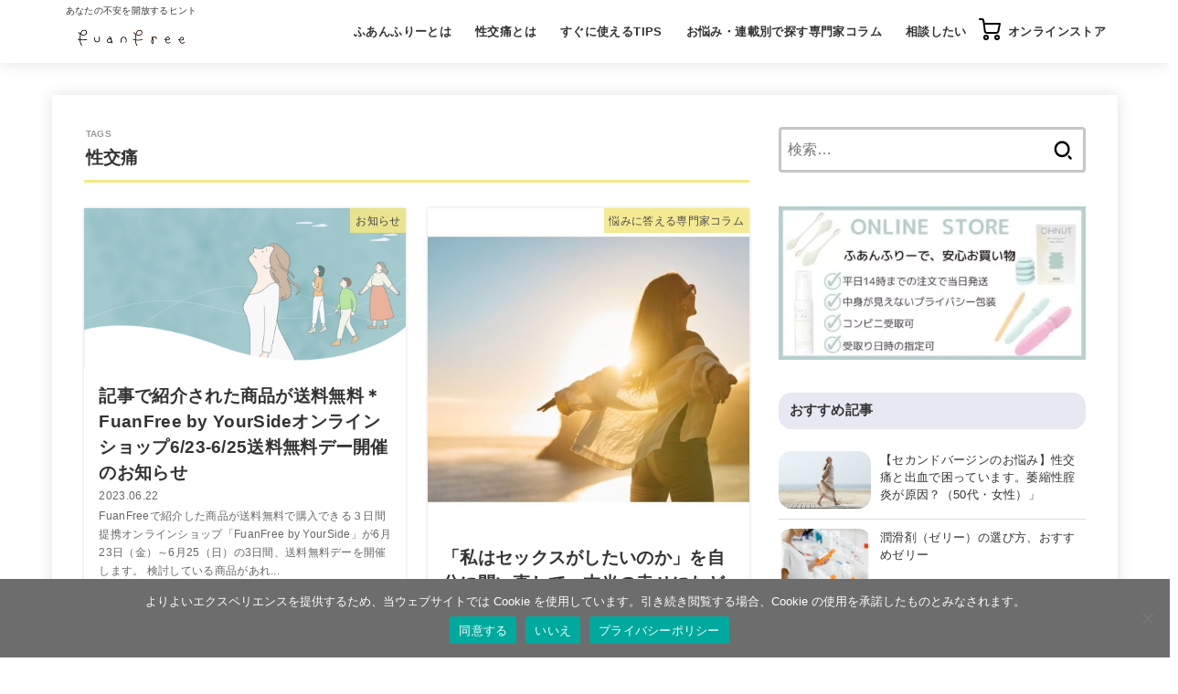

--- FILE ---
content_type: text/html; charset=UTF-8
request_url: https://fuanfree.com/tag/%E6%80%A7%E4%BA%A4%E7%97%9B/page/2/
body_size: 125879
content:
<!doctype html>
<html dir="ltr" lang="ja" prefix="og: https://ogp.me/ns#">
<head>
<meta charset="utf-8">
<meta http-equiv="X-UA-Compatible" content="IE=edge">
<meta name="HandheldFriendly" content="True">
<meta name="MobileOptimized" content="320">
<meta name="viewport" content="width=device-width, initial-scale=1.0, viewport-fit=cover">
<link rel="pingback" href="https://fuanfree.com/2023/xmlrpc.php">
<title>性交痛 | FuanFree｜ふあんふりー - パート 2</title>
	<style>img:is([sizes="auto" i], [sizes^="auto," i]) { contain-intrinsic-size: 3000px 1500px }</style>
	
		<!-- All in One SEO 4.9.3 - aioseo.com -->
	<meta name="robots" content="noindex, nofollow, max-image-preview:large" />
	<link rel="canonical" href="https://fuanfree.com/tag/%e6%80%a7%e4%ba%a4%e7%97%9b/page/2/" />
	<link rel="prev" href="https://fuanfree.com/tag/%E6%80%A7%E4%BA%A4%E7%97%9B/" />
	<link rel="next" href="https://fuanfree.com/tag/%E6%80%A7%E4%BA%A4%E7%97%9B/page/3/" />
	<meta name="generator" content="All in One SEO (AIOSEO) 4.9.3" />
		<script type="application/ld+json" class="aioseo-schema">
			{"@context":"https:\/\/schema.org","@graph":[{"@type":"BreadcrumbList","@id":"https:\/\/fuanfree.com\/tag\/%E6%80%A7%E4%BA%A4%E7%97%9B\/page\/2\/#breadcrumblist","itemListElement":[{"@type":"ListItem","@id":"https:\/\/fuanfree.com#listItem","position":1,"name":"Home","item":"https:\/\/fuanfree.com","nextItem":{"@type":"ListItem","@id":"https:\/\/fuanfree.com\/tag\/%e6%80%a7%e4%ba%a4%e7%97%9b\/#listItem","name":"\u6027\u4ea4\u75db"}},{"@type":"ListItem","@id":"https:\/\/fuanfree.com\/tag\/%e6%80%a7%e4%ba%a4%e7%97%9b\/#listItem","position":2,"name":"\u6027\u4ea4\u75db","item":"https:\/\/fuanfree.com\/tag\/%e6%80%a7%e4%ba%a4%e7%97%9b\/","nextItem":{"@type":"ListItem","@id":"https:\/\/fuanfree.com\/tag\/%E6%80%A7%E4%BA%A4%E7%97%9B\/page\/2#listItem","name":"\u30da\u30fc\u30b8 2"},"previousItem":{"@type":"ListItem","@id":"https:\/\/fuanfree.com#listItem","name":"Home"}},{"@type":"ListItem","@id":"https:\/\/fuanfree.com\/tag\/%E6%80%A7%E4%BA%A4%E7%97%9B\/page\/2#listItem","position":3,"name":"\u30da\u30fc\u30b8 2","previousItem":{"@type":"ListItem","@id":"https:\/\/fuanfree.com\/tag\/%e6%80%a7%e4%ba%a4%e7%97%9b\/#listItem","name":"\u6027\u4ea4\u75db"}}]},{"@type":"CollectionPage","@id":"https:\/\/fuanfree.com\/tag\/%E6%80%A7%E4%BA%A4%E7%97%9B\/page\/2\/#collectionpage","url":"https:\/\/fuanfree.com\/tag\/%E6%80%A7%E4%BA%A4%E7%97%9B\/page\/2\/","name":"\u6027\u4ea4\u75db | FuanFree\uff5c\u3075\u3042\u3093\u3075\u308a\u30fc - \u30d1\u30fc\u30c8 2","inLanguage":"ja","isPartOf":{"@id":"https:\/\/fuanfree.com\/#website"},"breadcrumb":{"@id":"https:\/\/fuanfree.com\/tag\/%E6%80%A7%E4%BA%A4%E7%97%9B\/page\/2\/#breadcrumblist"}},{"@type":"Organization","@id":"https:\/\/fuanfree.com\/#organization","name":"\u3046\u308b\u304a\u3044\u30d8\u30eb\u30b9\u30b1\u30a2\u682a\u5f0f\u4f1a\u793e","description":"\u3042\u306a\u305f\u306e\u4e0d\u5b89\u3092\u958b\u653e\u3059\u308b\u30d2\u30f3\u30c8","url":"https:\/\/fuanfree.com\/","telephone":"+81454327368","logo":{"@type":"ImageObject","url":"https:\/\/fuanfree.com\/2023\/wp-content\/uploads\/2020\/09\/no_image.gif","@id":"https:\/\/fuanfree.com\/tag\/%E6%80%A7%E4%BA%A4%E7%97%9B\/page\/2\/#organizationLogo","width":300,"height":186},"image":{"@id":"https:\/\/fuanfree.com\/tag\/%E6%80%A7%E4%BA%A4%E7%97%9B\/page\/2\/#organizationLogo"},"sameAs":["https:\/\/instagram.com\/fuanfree","https:\/\/tiktok.com\/@fuanfree","https:\/\/youtube.com\/fuanfree"]},{"@type":"WebSite","@id":"https:\/\/fuanfree.com\/#website","url":"https:\/\/fuanfree.com\/","name":"\u3075\u3042\u3093\u3075\u308a\u30fc\uff5c\u6027\u4ea4\u75db\u306e\u4e0d\u5b89\u306e\u306a\u3044\u5e78\u305b\u306a\u6027\u751f\u6d3b\u3092","description":"\u3042\u306a\u305f\u306e\u4e0d\u5b89\u3092\u958b\u653e\u3059\u308b\u30d2\u30f3\u30c8","inLanguage":"ja","publisher":{"@id":"https:\/\/fuanfree.com\/#organization"}}]}
		</script>
		<!-- All in One SEO -->

<link rel='dns-prefetch' href='//cdnjs.cloudflare.com' />
<link rel="alternate" type="application/rss+xml" title="FuanFree｜ふあんふりー &raquo; フィード" href="https://fuanfree.com/feed/" />
<link rel="alternate" type="application/rss+xml" title="FuanFree｜ふあんふりー &raquo; コメントフィード" href="https://fuanfree.com/comments/feed/" />
<script type="text/javascript" id="wpp-js" src="https://fuanfree.com/2023/wp-content/plugins/wordpress-popular-posts/assets/js/wpp.min.js?ver=7.3.6" data-sampling="0" data-sampling-rate="100" data-api-url="https://fuanfree.com/wp-json/wordpress-popular-posts" data-post-id="0" data-token="bb3c98096e" data-lang="0" data-debug="0"></script>
<link rel="alternate" type="application/rss+xml" title="FuanFree｜ふあんふりー &raquo; 性交痛 タグのフィード" href="https://fuanfree.com/tag/%e6%80%a7%e4%ba%a4%e7%97%9b/feed/" />
		<!-- This site uses the Google Analytics by MonsterInsights plugin v9.11.1 - Using Analytics tracking - https://www.monsterinsights.com/ -->
							<script src="//www.googletagmanager.com/gtag/js?id=G-DMDVX7E10P"  data-cfasync="false" data-wpfc-render="false" type="text/javascript" async></script>
			<script data-cfasync="false" data-wpfc-render="false" type="text/javascript">
				var mi_version = '9.11.1';
				var mi_track_user = true;
				var mi_no_track_reason = '';
								var MonsterInsightsDefaultLocations = {"page_location":"https:\/\/fuanfree.com\/tag\/%E6%80%A7%E4%BA%A4%E7%97%9B\/page\/2\/"};
								if ( typeof MonsterInsightsPrivacyGuardFilter === 'function' ) {
					var MonsterInsightsLocations = (typeof MonsterInsightsExcludeQuery === 'object') ? MonsterInsightsPrivacyGuardFilter( MonsterInsightsExcludeQuery ) : MonsterInsightsPrivacyGuardFilter( MonsterInsightsDefaultLocations );
				} else {
					var MonsterInsightsLocations = (typeof MonsterInsightsExcludeQuery === 'object') ? MonsterInsightsExcludeQuery : MonsterInsightsDefaultLocations;
				}

								var disableStrs = [
										'ga-disable-G-DMDVX7E10P',
									];

				/* Function to detect opted out users */
				function __gtagTrackerIsOptedOut() {
					for (var index = 0; index < disableStrs.length; index++) {
						if (document.cookie.indexOf(disableStrs[index] + '=true') > -1) {
							return true;
						}
					}

					return false;
				}

				/* Disable tracking if the opt-out cookie exists. */
				if (__gtagTrackerIsOptedOut()) {
					for (var index = 0; index < disableStrs.length; index++) {
						window[disableStrs[index]] = true;
					}
				}

				/* Opt-out function */
				function __gtagTrackerOptout() {
					for (var index = 0; index < disableStrs.length; index++) {
						document.cookie = disableStrs[index] + '=true; expires=Thu, 31 Dec 2099 23:59:59 UTC; path=/';
						window[disableStrs[index]] = true;
					}
				}

				if ('undefined' === typeof gaOptout) {
					function gaOptout() {
						__gtagTrackerOptout();
					}
				}
								window.dataLayer = window.dataLayer || [];

				window.MonsterInsightsDualTracker = {
					helpers: {},
					trackers: {},
				};
				if (mi_track_user) {
					function __gtagDataLayer() {
						dataLayer.push(arguments);
					}

					function __gtagTracker(type, name, parameters) {
						if (!parameters) {
							parameters = {};
						}

						if (parameters.send_to) {
							__gtagDataLayer.apply(null, arguments);
							return;
						}

						if (type === 'event') {
														parameters.send_to = monsterinsights_frontend.v4_id;
							var hookName = name;
							if (typeof parameters['event_category'] !== 'undefined') {
								hookName = parameters['event_category'] + ':' + name;
							}

							if (typeof MonsterInsightsDualTracker.trackers[hookName] !== 'undefined') {
								MonsterInsightsDualTracker.trackers[hookName](parameters);
							} else {
								__gtagDataLayer('event', name, parameters);
							}
							
						} else {
							__gtagDataLayer.apply(null, arguments);
						}
					}

					__gtagTracker('js', new Date());
					__gtagTracker('set', {
						'developer_id.dZGIzZG': true,
											});
					if ( MonsterInsightsLocations.page_location ) {
						__gtagTracker('set', MonsterInsightsLocations);
					}
										__gtagTracker('config', 'G-DMDVX7E10P', {"forceSSL":"true","link_attribution":"true"} );
										window.gtag = __gtagTracker;										(function () {
						/* https://developers.google.com/analytics/devguides/collection/analyticsjs/ */
						/* ga and __gaTracker compatibility shim. */
						var noopfn = function () {
							return null;
						};
						var newtracker = function () {
							return new Tracker();
						};
						var Tracker = function () {
							return null;
						};
						var p = Tracker.prototype;
						p.get = noopfn;
						p.set = noopfn;
						p.send = function () {
							var args = Array.prototype.slice.call(arguments);
							args.unshift('send');
							__gaTracker.apply(null, args);
						};
						var __gaTracker = function () {
							var len = arguments.length;
							if (len === 0) {
								return;
							}
							var f = arguments[len - 1];
							if (typeof f !== 'object' || f === null || typeof f.hitCallback !== 'function') {
								if ('send' === arguments[0]) {
									var hitConverted, hitObject = false, action;
									if ('event' === arguments[1]) {
										if ('undefined' !== typeof arguments[3]) {
											hitObject = {
												'eventAction': arguments[3],
												'eventCategory': arguments[2],
												'eventLabel': arguments[4],
												'value': arguments[5] ? arguments[5] : 1,
											}
										}
									}
									if ('pageview' === arguments[1]) {
										if ('undefined' !== typeof arguments[2]) {
											hitObject = {
												'eventAction': 'page_view',
												'page_path': arguments[2],
											}
										}
									}
									if (typeof arguments[2] === 'object') {
										hitObject = arguments[2];
									}
									if (typeof arguments[5] === 'object') {
										Object.assign(hitObject, arguments[5]);
									}
									if ('undefined' !== typeof arguments[1].hitType) {
										hitObject = arguments[1];
										if ('pageview' === hitObject.hitType) {
											hitObject.eventAction = 'page_view';
										}
									}
									if (hitObject) {
										action = 'timing' === arguments[1].hitType ? 'timing_complete' : hitObject.eventAction;
										hitConverted = mapArgs(hitObject);
										__gtagTracker('event', action, hitConverted);
									}
								}
								return;
							}

							function mapArgs(args) {
								var arg, hit = {};
								var gaMap = {
									'eventCategory': 'event_category',
									'eventAction': 'event_action',
									'eventLabel': 'event_label',
									'eventValue': 'event_value',
									'nonInteraction': 'non_interaction',
									'timingCategory': 'event_category',
									'timingVar': 'name',
									'timingValue': 'value',
									'timingLabel': 'event_label',
									'page': 'page_path',
									'location': 'page_location',
									'title': 'page_title',
									'referrer' : 'page_referrer',
								};
								for (arg in args) {
																		if (!(!args.hasOwnProperty(arg) || !gaMap.hasOwnProperty(arg))) {
										hit[gaMap[arg]] = args[arg];
									} else {
										hit[arg] = args[arg];
									}
								}
								return hit;
							}

							try {
								f.hitCallback();
							} catch (ex) {
							}
						};
						__gaTracker.create = newtracker;
						__gaTracker.getByName = newtracker;
						__gaTracker.getAll = function () {
							return [];
						};
						__gaTracker.remove = noopfn;
						__gaTracker.loaded = true;
						window['__gaTracker'] = __gaTracker;
					})();
									} else {
										console.log("");
					(function () {
						function __gtagTracker() {
							return null;
						}

						window['__gtagTracker'] = __gtagTracker;
						window['gtag'] = __gtagTracker;
					})();
									}
			</script>
							<!-- / Google Analytics by MonsterInsights -->
		<script type="text/javascript">
/* <![CDATA[ */
window._wpemojiSettings = {"baseUrl":"https:\/\/s.w.org\/images\/core\/emoji\/16.0.1\/72x72\/","ext":".png","svgUrl":"https:\/\/s.w.org\/images\/core\/emoji\/16.0.1\/svg\/","svgExt":".svg","source":{"concatemoji":"https:\/\/fuanfree.com\/2023\/wp-includes\/js\/wp-emoji-release.min.js?ver=6.8.3"}};
/*! This file is auto-generated */
!function(s,n){var o,i,e;function c(e){try{var t={supportTests:e,timestamp:(new Date).valueOf()};sessionStorage.setItem(o,JSON.stringify(t))}catch(e){}}function p(e,t,n){e.clearRect(0,0,e.canvas.width,e.canvas.height),e.fillText(t,0,0);var t=new Uint32Array(e.getImageData(0,0,e.canvas.width,e.canvas.height).data),a=(e.clearRect(0,0,e.canvas.width,e.canvas.height),e.fillText(n,0,0),new Uint32Array(e.getImageData(0,0,e.canvas.width,e.canvas.height).data));return t.every(function(e,t){return e===a[t]})}function u(e,t){e.clearRect(0,0,e.canvas.width,e.canvas.height),e.fillText(t,0,0);for(var n=e.getImageData(16,16,1,1),a=0;a<n.data.length;a++)if(0!==n.data[a])return!1;return!0}function f(e,t,n,a){switch(t){case"flag":return n(e,"\ud83c\udff3\ufe0f\u200d\u26a7\ufe0f","\ud83c\udff3\ufe0f\u200b\u26a7\ufe0f")?!1:!n(e,"\ud83c\udde8\ud83c\uddf6","\ud83c\udde8\u200b\ud83c\uddf6")&&!n(e,"\ud83c\udff4\udb40\udc67\udb40\udc62\udb40\udc65\udb40\udc6e\udb40\udc67\udb40\udc7f","\ud83c\udff4\u200b\udb40\udc67\u200b\udb40\udc62\u200b\udb40\udc65\u200b\udb40\udc6e\u200b\udb40\udc67\u200b\udb40\udc7f");case"emoji":return!a(e,"\ud83e\udedf")}return!1}function g(e,t,n,a){var r="undefined"!=typeof WorkerGlobalScope&&self instanceof WorkerGlobalScope?new OffscreenCanvas(300,150):s.createElement("canvas"),o=r.getContext("2d",{willReadFrequently:!0}),i=(o.textBaseline="top",o.font="600 32px Arial",{});return e.forEach(function(e){i[e]=t(o,e,n,a)}),i}function t(e){var t=s.createElement("script");t.src=e,t.defer=!0,s.head.appendChild(t)}"undefined"!=typeof Promise&&(o="wpEmojiSettingsSupports",i=["flag","emoji"],n.supports={everything:!0,everythingExceptFlag:!0},e=new Promise(function(e){s.addEventListener("DOMContentLoaded",e,{once:!0})}),new Promise(function(t){var n=function(){try{var e=JSON.parse(sessionStorage.getItem(o));if("object"==typeof e&&"number"==typeof e.timestamp&&(new Date).valueOf()<e.timestamp+604800&&"object"==typeof e.supportTests)return e.supportTests}catch(e){}return null}();if(!n){if("undefined"!=typeof Worker&&"undefined"!=typeof OffscreenCanvas&&"undefined"!=typeof URL&&URL.createObjectURL&&"undefined"!=typeof Blob)try{var e="postMessage("+g.toString()+"("+[JSON.stringify(i),f.toString(),p.toString(),u.toString()].join(",")+"));",a=new Blob([e],{type:"text/javascript"}),r=new Worker(URL.createObjectURL(a),{name:"wpTestEmojiSupports"});return void(r.onmessage=function(e){c(n=e.data),r.terminate(),t(n)})}catch(e){}c(n=g(i,f,p,u))}t(n)}).then(function(e){for(var t in e)n.supports[t]=e[t],n.supports.everything=n.supports.everything&&n.supports[t],"flag"!==t&&(n.supports.everythingExceptFlag=n.supports.everythingExceptFlag&&n.supports[t]);n.supports.everythingExceptFlag=n.supports.everythingExceptFlag&&!n.supports.flag,n.DOMReady=!1,n.readyCallback=function(){n.DOMReady=!0}}).then(function(){return e}).then(function(){var e;n.supports.everything||(n.readyCallback(),(e=n.source||{}).concatemoji?t(e.concatemoji):e.wpemoji&&e.twemoji&&(t(e.twemoji),t(e.wpemoji)))}))}((window,document),window._wpemojiSettings);
/* ]]> */
</script>
<style id='wp-emoji-styles-inline-css' type='text/css'>

	img.wp-smiley, img.emoji {
		display: inline !important;
		border: none !important;
		box-shadow: none !important;
		height: 1em !important;
		width: 1em !important;
		margin: 0 0.07em !important;
		vertical-align: -0.1em !important;
		background: none !important;
		padding: 0 !important;
	}
</style>
<link rel='stylesheet' id='wp-block-library-css' href='https://fuanfree.com/2023/wp-includes/css/dist/block-library/style.min.css' type='text/css' media='all' />
<style id='wp-block-library-inline-css' type='text/css'>
/* VK Color Palettes */:root{ --wp--preset--color--vk-color-custom-1:#f3e885}/* --vk-color-custom-1 is deprecated. */:root{ --vk-color-custom-1: var(--wp--preset--color--vk-color-custom-1);}:root{ --wp--preset--color--vk-color-custom-2:#e7e8f1}/* --vk-color-custom-2 is deprecated. */:root{ --vk-color-custom-2: var(--wp--preset--color--vk-color-custom-2);}:root{ --wp--preset--color--vk-color-custom-3:#f9f8ee}/* --vk-color-custom-3 is deprecated. */:root{ --vk-color-custom-3: var(--wp--preset--color--vk-color-custom-3);}:root{ --wp--preset--color--vk-color-custom-4:#faf5c4}/* --vk-color-custom-4 is deprecated. */:root{ --vk-color-custom-4: var(--wp--preset--color--vk-color-custom-4);}
</style>
<style id='classic-theme-styles-inline-css' type='text/css'>
/*! This file is auto-generated */
.wp-block-button__link{color:#fff;background-color:#32373c;border-radius:9999px;box-shadow:none;text-decoration:none;padding:calc(.667em + 2px) calc(1.333em + 2px);font-size:1.125em}.wp-block-file__button{background:#32373c;color:#fff;text-decoration:none}
</style>
<link rel='stylesheet' id='aioseo/css/src/vue/standalone/blocks/table-of-contents/global.scss-css' href='https://fuanfree.com/2023/wp-content/plugins/all-in-one-seo-pack/dist/Lite/assets/css/table-of-contents/global.e90f6d47.css?ver=4.9.3' type='text/css' media='all' />
<link rel='stylesheet' id='vk-components-style-css' href='https://fuanfree.com/2023/wp-content/plugins/vk-blocks/vendor/vektor-inc/vk-component/src//assets/css/vk-components.css?ver=1.6.5' type='text/css' media='all' />
<style id='global-styles-inline-css' type='text/css'>
:root{--wp--preset--aspect-ratio--square: 1;--wp--preset--aspect-ratio--4-3: 4/3;--wp--preset--aspect-ratio--3-4: 3/4;--wp--preset--aspect-ratio--3-2: 3/2;--wp--preset--aspect-ratio--2-3: 2/3;--wp--preset--aspect-ratio--16-9: 16/9;--wp--preset--aspect-ratio--9-16: 9/16;--wp--preset--color--black: #000;--wp--preset--color--cyan-bluish-gray: #abb8c3;--wp--preset--color--white: #fff;--wp--preset--color--pale-pink: #f78da7;--wp--preset--color--vivid-red: #cf2e2e;--wp--preset--color--luminous-vivid-orange: #ff6900;--wp--preset--color--luminous-vivid-amber: #fcb900;--wp--preset--color--light-green-cyan: #7bdcb5;--wp--preset--color--vivid-green-cyan: #00d084;--wp--preset--color--pale-cyan-blue: #8ed1fc;--wp--preset--color--vivid-cyan-blue: #0693e3;--wp--preset--color--vivid-purple: #9b51e0;--wp--preset--color--vk-color-custom-1: #f3e885;--wp--preset--color--vk-color-custom-2: #e7e8f1;--wp--preset--color--vk-color-custom-3: #f9f8ee;--wp--preset--color--vk-color-custom-4: #faf5c4;--wp--preset--color--stk-palette-one: var(--stk-palette-color1);--wp--preset--color--stk-palette-two: var(--stk-palette-color2);--wp--preset--color--stk-palette-three: var(--stk-palette-color3);--wp--preset--color--stk-palette-four: var(--stk-palette-color4);--wp--preset--color--stk-palette-five: var(--stk-palette-color5);--wp--preset--color--stk-palette-six: var(--stk-palette-color6);--wp--preset--color--stk-palette-seven: var(--stk-palette-color7);--wp--preset--color--stk-palette-eight: var(--stk-palette-color8);--wp--preset--color--stk-palette-nine: var(--stk-palette-color9);--wp--preset--color--stk-palette-ten: var(--stk-palette-color10);--wp--preset--color--mainttlbg: var(--main-ttl-bg);--wp--preset--color--mainttltext: var(--main-ttl-color);--wp--preset--color--stkeditorcolor-one: var(--stk-editor-color1);--wp--preset--color--stkeditorcolor-two: var(--stk-editor-color2);--wp--preset--color--stkeditorcolor-three: var(--stk-editor-color3);--wp--preset--gradient--vivid-cyan-blue-to-vivid-purple: linear-gradient(135deg,rgba(6,147,227,1) 0%,rgb(155,81,224) 100%);--wp--preset--gradient--light-green-cyan-to-vivid-green-cyan: linear-gradient(135deg,rgb(122,220,180) 0%,rgb(0,208,130) 100%);--wp--preset--gradient--luminous-vivid-amber-to-luminous-vivid-orange: linear-gradient(135deg,rgba(252,185,0,1) 0%,rgba(255,105,0,1) 100%);--wp--preset--gradient--luminous-vivid-orange-to-vivid-red: linear-gradient(135deg,rgba(255,105,0,1) 0%,rgb(207,46,46) 100%);--wp--preset--gradient--very-light-gray-to-cyan-bluish-gray: linear-gradient(135deg,rgb(238,238,238) 0%,rgb(169,184,195) 100%);--wp--preset--gradient--cool-to-warm-spectrum: linear-gradient(135deg,rgb(74,234,220) 0%,rgb(151,120,209) 20%,rgb(207,42,186) 40%,rgb(238,44,130) 60%,rgb(251,105,98) 80%,rgb(254,248,76) 100%);--wp--preset--gradient--blush-light-purple: linear-gradient(135deg,rgb(255,206,236) 0%,rgb(152,150,240) 100%);--wp--preset--gradient--blush-bordeaux: linear-gradient(135deg,rgb(254,205,165) 0%,rgb(254,45,45) 50%,rgb(107,0,62) 100%);--wp--preset--gradient--luminous-dusk: linear-gradient(135deg,rgb(255,203,112) 0%,rgb(199,81,192) 50%,rgb(65,88,208) 100%);--wp--preset--gradient--pale-ocean: linear-gradient(135deg,rgb(255,245,203) 0%,rgb(182,227,212) 50%,rgb(51,167,181) 100%);--wp--preset--gradient--electric-grass: linear-gradient(135deg,rgb(202,248,128) 0%,rgb(113,206,126) 100%);--wp--preset--gradient--midnight: linear-gradient(135deg,rgb(2,3,129) 0%,rgb(40,116,252) 100%);--wp--preset--font-size--small: 13px;--wp--preset--font-size--medium: 20px;--wp--preset--font-size--large: 36px;--wp--preset--font-size--x-large: 42px;--wp--preset--spacing--20: 0.44rem;--wp--preset--spacing--30: 0.67rem;--wp--preset--spacing--40: 1rem;--wp--preset--spacing--50: 1.5rem;--wp--preset--spacing--60: 2.25rem;--wp--preset--spacing--70: 3.38rem;--wp--preset--spacing--80: 5.06rem;--wp--preset--shadow--natural: 6px 6px 9px rgba(0, 0, 0, 0.2);--wp--preset--shadow--deep: 12px 12px 50px rgba(0, 0, 0, 0.4);--wp--preset--shadow--sharp: 6px 6px 0px rgba(0, 0, 0, 0.2);--wp--preset--shadow--outlined: 6px 6px 0px -3px rgba(255, 255, 255, 1), 6px 6px rgba(0, 0, 0, 1);--wp--preset--shadow--crisp: 6px 6px 0px rgba(0, 0, 0, 1);}:where(.is-layout-flex){gap: 0.5em;}:where(.is-layout-grid){gap: 0.5em;}body .is-layout-flex{display: flex;}.is-layout-flex{flex-wrap: wrap;align-items: center;}.is-layout-flex > :is(*, div){margin: 0;}body .is-layout-grid{display: grid;}.is-layout-grid > :is(*, div){margin: 0;}:where(.wp-block-columns.is-layout-flex){gap: 2em;}:where(.wp-block-columns.is-layout-grid){gap: 2em;}:where(.wp-block-post-template.is-layout-flex){gap: 1.25em;}:where(.wp-block-post-template.is-layout-grid){gap: 1.25em;}.has-black-color{color: var(--wp--preset--color--black) !important;}.has-cyan-bluish-gray-color{color: var(--wp--preset--color--cyan-bluish-gray) !important;}.has-white-color{color: var(--wp--preset--color--white) !important;}.has-pale-pink-color{color: var(--wp--preset--color--pale-pink) !important;}.has-vivid-red-color{color: var(--wp--preset--color--vivid-red) !important;}.has-luminous-vivid-orange-color{color: var(--wp--preset--color--luminous-vivid-orange) !important;}.has-luminous-vivid-amber-color{color: var(--wp--preset--color--luminous-vivid-amber) !important;}.has-light-green-cyan-color{color: var(--wp--preset--color--light-green-cyan) !important;}.has-vivid-green-cyan-color{color: var(--wp--preset--color--vivid-green-cyan) !important;}.has-pale-cyan-blue-color{color: var(--wp--preset--color--pale-cyan-blue) !important;}.has-vivid-cyan-blue-color{color: var(--wp--preset--color--vivid-cyan-blue) !important;}.has-vivid-purple-color{color: var(--wp--preset--color--vivid-purple) !important;}.has-vk-color-custom-1-color{color: var(--wp--preset--color--vk-color-custom-1) !important;}.has-vk-color-custom-2-color{color: var(--wp--preset--color--vk-color-custom-2) !important;}.has-vk-color-custom-3-color{color: var(--wp--preset--color--vk-color-custom-3) !important;}.has-vk-color-custom-4-color{color: var(--wp--preset--color--vk-color-custom-4) !important;}.has-black-background-color{background-color: var(--wp--preset--color--black) !important;}.has-cyan-bluish-gray-background-color{background-color: var(--wp--preset--color--cyan-bluish-gray) !important;}.has-white-background-color{background-color: var(--wp--preset--color--white) !important;}.has-pale-pink-background-color{background-color: var(--wp--preset--color--pale-pink) !important;}.has-vivid-red-background-color{background-color: var(--wp--preset--color--vivid-red) !important;}.has-luminous-vivid-orange-background-color{background-color: var(--wp--preset--color--luminous-vivid-orange) !important;}.has-luminous-vivid-amber-background-color{background-color: var(--wp--preset--color--luminous-vivid-amber) !important;}.has-light-green-cyan-background-color{background-color: var(--wp--preset--color--light-green-cyan) !important;}.has-vivid-green-cyan-background-color{background-color: var(--wp--preset--color--vivid-green-cyan) !important;}.has-pale-cyan-blue-background-color{background-color: var(--wp--preset--color--pale-cyan-blue) !important;}.has-vivid-cyan-blue-background-color{background-color: var(--wp--preset--color--vivid-cyan-blue) !important;}.has-vivid-purple-background-color{background-color: var(--wp--preset--color--vivid-purple) !important;}.has-vk-color-custom-1-background-color{background-color: var(--wp--preset--color--vk-color-custom-1) !important;}.has-vk-color-custom-2-background-color{background-color: var(--wp--preset--color--vk-color-custom-2) !important;}.has-vk-color-custom-3-background-color{background-color: var(--wp--preset--color--vk-color-custom-3) !important;}.has-vk-color-custom-4-background-color{background-color: var(--wp--preset--color--vk-color-custom-4) !important;}.has-black-border-color{border-color: var(--wp--preset--color--black) !important;}.has-cyan-bluish-gray-border-color{border-color: var(--wp--preset--color--cyan-bluish-gray) !important;}.has-white-border-color{border-color: var(--wp--preset--color--white) !important;}.has-pale-pink-border-color{border-color: var(--wp--preset--color--pale-pink) !important;}.has-vivid-red-border-color{border-color: var(--wp--preset--color--vivid-red) !important;}.has-luminous-vivid-orange-border-color{border-color: var(--wp--preset--color--luminous-vivid-orange) !important;}.has-luminous-vivid-amber-border-color{border-color: var(--wp--preset--color--luminous-vivid-amber) !important;}.has-light-green-cyan-border-color{border-color: var(--wp--preset--color--light-green-cyan) !important;}.has-vivid-green-cyan-border-color{border-color: var(--wp--preset--color--vivid-green-cyan) !important;}.has-pale-cyan-blue-border-color{border-color: var(--wp--preset--color--pale-cyan-blue) !important;}.has-vivid-cyan-blue-border-color{border-color: var(--wp--preset--color--vivid-cyan-blue) !important;}.has-vivid-purple-border-color{border-color: var(--wp--preset--color--vivid-purple) !important;}.has-vk-color-custom-1-border-color{border-color: var(--wp--preset--color--vk-color-custom-1) !important;}.has-vk-color-custom-2-border-color{border-color: var(--wp--preset--color--vk-color-custom-2) !important;}.has-vk-color-custom-3-border-color{border-color: var(--wp--preset--color--vk-color-custom-3) !important;}.has-vk-color-custom-4-border-color{border-color: var(--wp--preset--color--vk-color-custom-4) !important;}.has-vivid-cyan-blue-to-vivid-purple-gradient-background{background: var(--wp--preset--gradient--vivid-cyan-blue-to-vivid-purple) !important;}.has-light-green-cyan-to-vivid-green-cyan-gradient-background{background: var(--wp--preset--gradient--light-green-cyan-to-vivid-green-cyan) !important;}.has-luminous-vivid-amber-to-luminous-vivid-orange-gradient-background{background: var(--wp--preset--gradient--luminous-vivid-amber-to-luminous-vivid-orange) !important;}.has-luminous-vivid-orange-to-vivid-red-gradient-background{background: var(--wp--preset--gradient--luminous-vivid-orange-to-vivid-red) !important;}.has-very-light-gray-to-cyan-bluish-gray-gradient-background{background: var(--wp--preset--gradient--very-light-gray-to-cyan-bluish-gray) !important;}.has-cool-to-warm-spectrum-gradient-background{background: var(--wp--preset--gradient--cool-to-warm-spectrum) !important;}.has-blush-light-purple-gradient-background{background: var(--wp--preset--gradient--blush-light-purple) !important;}.has-blush-bordeaux-gradient-background{background: var(--wp--preset--gradient--blush-bordeaux) !important;}.has-luminous-dusk-gradient-background{background: var(--wp--preset--gradient--luminous-dusk) !important;}.has-pale-ocean-gradient-background{background: var(--wp--preset--gradient--pale-ocean) !important;}.has-electric-grass-gradient-background{background: var(--wp--preset--gradient--electric-grass) !important;}.has-midnight-gradient-background{background: var(--wp--preset--gradient--midnight) !important;}.has-small-font-size{font-size: var(--wp--preset--font-size--small) !important;}.has-medium-font-size{font-size: var(--wp--preset--font-size--medium) !important;}.has-large-font-size{font-size: var(--wp--preset--font-size--large) !important;}.has-x-large-font-size{font-size: var(--wp--preset--font-size--x-large) !important;}
:where(.wp-block-post-template.is-layout-flex){gap: 1.25em;}:where(.wp-block-post-template.is-layout-grid){gap: 1.25em;}
:where(.wp-block-columns.is-layout-flex){gap: 2em;}:where(.wp-block-columns.is-layout-grid){gap: 2em;}
:root :where(.wp-block-pullquote){font-size: 1.5em;line-height: 1.6;}
</style>
<link rel='stylesheet' id='contact-form-7-css' href='https://fuanfree.com/2023/wp-content/plugins/contact-form-7/includes/css/styles.css?ver=6.1.4' type='text/css' media='all' />
<link rel='stylesheet' id='cookie-notice-front-css' href='https://fuanfree.com/2023/wp-content/plugins/cookie-notice/css/front.min.css?ver=2.5.11' type='text/css' media='all' />
<link rel='stylesheet' id='cool-tag-cloud-css' href='https://fuanfree.com/2023/wp-content/plugins/cool-tag-cloud/inc/cool-tag-cloud.css?ver=2.25' type='text/css' media='all' />
<link rel='stylesheet' id='toc-screen-css' href='https://fuanfree.com/2023/wp-content/plugins/table-of-contents-plus/screen.min.css?ver=2411.1' type='text/css' media='all' />
<link rel='stylesheet' id='vk-swiper-style-css' href='https://fuanfree.com/2023/wp-content/plugins/vk-blocks/vendor/vektor-inc/vk-swiper/src/assets/css/swiper-bundle.min.css?ver=11.0.2' type='text/css' media='all' />
<link rel='stylesheet' id='vkblocks-bootstrap-css' href='https://fuanfree.com/2023/wp-content/plugins/vk-blocks/build/bootstrap_vk_using.css?ver=4.3.1' type='text/css' media='all' />
<link rel='stylesheet' id='wordpress-popular-posts-css-css' href='https://fuanfree.com/2023/wp-content/plugins/wordpress-popular-posts/assets/css/wpp.css?ver=7.3.6' type='text/css' media='all' />
<link rel='stylesheet' id='stk_style-css' href='https://fuanfree.com/2023/wp-content/themes/jstork19/style.css?ver=5.17.1' type='text/css' media='all' />
<style id='stk_style-inline-css' type='text/css'>
:root{--stk-base-font-family:"游ゴシック","Yu Gothic","游ゴシック体","YuGothic","Hiragino Kaku Gothic ProN",Meiryo,sans-serif;--stk-base-font-size-pc:103%;--stk-base-font-size-sp:103%;--stk-font-weight:400;--stk-font-feature-settings:normal;--stk-font-awesome-free:"Font Awesome 6 Free";--stk-font-awesome-brand:"Font Awesome 6 Brands";--wp--preset--font-size--medium:clamp(1.2em,2.5vw,20px);--wp--preset--font-size--large:clamp(1.5em,4.5vw,36px);--wp--preset--font-size--x-large:clamp(1.9em,5.25vw,42px);--wp--style--gallery-gap-default:.5em;--stk-flex-style:flex-start;--stk-wrap-width:1166px;--stk-wide-width:980px;--stk-main-width:728px;--stk-side-margin:32px;--stk-post-thumb-ratio:16/10;--stk-post-title-font_size:clamp(1.4em,4vw,1.9em);--stk-h1-font_size:clamp(1.4em,4vw,1.9em);--stk-h2-font_size:clamp(1.2em,2.6vw,1.3em);--stk-h2-normal-font_size:125%;--stk-h3-font_size:clamp(1.1em,2.3vw,1.15em);--stk-h4-font_size:105%;--stk-h5-font_size:100%;--stk-line_height:1.8;--stk-heading-line_height:1.5;--stk-heading-margin_top:2em;--stk-heading-margin_bottom:1em;--stk-margin:1.6em;--stk-h2-margin-rl:-2vw;--stk-el-margin-rl:-4vw;--stk-list-icon-size:1.8em;--stk-list-item-margin:.7em;--stk-list-margin:1em;--stk-h2-border_radius:3px;--stk-h2-border_width:4px;--stk-h3-border_width:4px;--stk-h4-border_width:4px;--stk-wttl-border_radius:0;--stk-wttl-border_width:2px;--stk-supplement-border_radius:4px;--stk-supplement-border_width:2px;--stk-supplement-sat:82%;--stk-supplement-lig:86%;--stk-box-border_radius:4px;--stk-box-border_width:2px;--stk-btn-border_radius:3px;--stk-btn-border_width:2px;--stk-post-radius:0;--stk-postlist-radius:0;--stk-cardlist-radius:0;--stk-shadow-s:1px 2px 10px rgba(0,0,0,.2);--stk-shadow-l:5px 10px 20px rgba(0,0,0,.2);--main-text-color:#333;--main-link-color:#707070;--main-link-color-hover:#707070;--main-ttl-bg:#f3e885;--main-ttl-bg-rgba:rgba(243,232,133,.1);--main-ttl-color:#333;--header-bg:#fff;--header-bg-overlay:#919191;--header-logo-color:#333;--header-text-color:#333;--inner-content-bg:#fff;--label-bg:#f3e885;--label-text-color:#333;--slider-text-color:#5f4333;--side-text-color:#333;--footer-bg:#e7e8f1;--footer-text-color:#333;--footer-link-color:#333;--new-mark-bg:#ff6347;--oc-box-blue:#19b4ce;--oc-box-blue-inner:#d4f3ff;--oc-box-red:#ee5656;--oc-box-red-inner:#feeeed;--oc-box-yellow:#f7cf2e;--oc-box-yellow-inner:#fffae2;--oc-box-green:#39cd75;--oc-box-green-inner:#e8fbf0;--oc-box-pink:#f7b2b2;--oc-box-pink-inner:#fee;--oc-box-gray:#9c9c9c;--oc-box-gray-inner:#f5f5f5;--oc-box-black:#313131;--oc-box-black-inner:#404040;--oc-btn-rich_yellow:#f7cf2e;--oc-btn-rich_yellow-sdw:rgba(222,182,21,1);--oc-btn-rich_pink:#ee5656;--oc-btn-rich_pink-sdw:rgba(213,61,61,1);--oc-btn-rich_orange:#ef9b2f;--oc-btn-rich_orange-sdw:rgba(214,130,22,1);--oc-btn-rich_green:#39cd75;--oc-btn-rich_green-sdw:rgba(32,180,92,1);--oc-btn-rich_blue:#19b4ce;--oc-btn-rich_blue-sdw:rgba(0,155,181,1);--oc-base-border-color:rgba(125,125,125,.3);--oc-has-background-basic-padding:1.1em;--stk-maker-yellow:#ff6;--stk-maker-pink:#ffd5d5;--stk-maker-blue:#b5dfff;--stk-maker-green:#cff7c7;--stk-caption-font-size:11px;--stk-palette-color1:#abb8c3;--stk-palette-color2:#f78da7;--stk-palette-color3:#cf2e2e;--stk-palette-color4:#ff6900;--stk-palette-color5:#fcb900;--stk-palette-color6:#7bdcb5;--stk-palette-color7:#00d084;--stk-palette-color8:#8ed1fc;--stk-palette-color9:#0693e3;--stk-palette-color10:#9b51e0;--stk-editor-color1:#1bb4d3;--stk-editor-color2:#f55e5e;--stk-editor-color3:#ee2;--stk-editor-color1-rgba:rgba(27,180,211,.1);--stk-editor-color2-rgba:rgba(245,94,94,.1);--stk-editor-color3-rgba:rgba(238,238,34,.1)}
ul.wpp-list{counter-reset:number}ul.wpp-list li{list-style:none;position:relative;border-bottom:1px solid #ddd;margin:0;padding-bottom:.75em}ul.wpp-list li a::before{counter-increment:number;content:counter(number);background-color:var(--main-ttl-bg);color:var(--main-ttl-color);margin-right:3px;width:1.5em;height:1.5em;line-height:1.5em;font-size:75%;border-radius:3px;font-weight:bold;display:block;text-align:center;position:absolute;left:2px;top:2px;z-index:1}ul.wpp-list img{margin-bottom:0;margin-right:5px}ul.wpp-list li a.wpp-post-title{display:block}ul.wpp-list li a.wpp-post-title::before,ul.wpp-list li .wpp-author a::before,ul.wpp-list li .wpp-category a::before{content:none}ul.wpp-list .wpp-excerpt{font-size:80%}#toc_container li::before{content:none}@media only screen and (max-width:480px){#toc_container{font-size:90%}}#toc_container{width:100%!important;padding:1.2em;border:5px solid rgba(100,100,100,.2);background:inherit!important}#toc_container li{margin:1em 0;font-weight:bold}#toc_container li li{font-weight:normal;margin:.5em 0}#toc_container .toc_number{display:inline-block;font-weight:bold;font-size:75%;background-color:var(--main-ttl-bg);color:var(--main-ttl-color);min-width:2.1em;min-height:2.1em;line-height:2.1;text-align:center;border-radius:1em;margin-right:.3em;padding:0 7px}#toc_container a{color:inherit;text-decoration:none}#toc_container a:hover{text-decoration:underline}#toc_container p.toc_title{font-weight:bold;text-align:left;margin:0 auto;font-size:100%;vertical-align:middle}#toc_container .toc_title::before{display:inline-block;font-family:var(--stk-font-awesome-free,"Font Awesome 5 Free");font-weight:900;content:"\f03a";margin-right:.8em;margin-left:.4em;transform:scale(1.4);color:var(--main-ttl-bg)}#toc_container .toc_title .toc_toggle{font-size:80%;font-weight:normal;margin-left:.2em}#toc_container .toc_list{max-width:580px;margin-left:auto;margin-right:auto}#toc_container .toc_list>li{padding-left:0}
</style>
<link rel='stylesheet' id='stk_child-style-css' href='https://fuanfree.com/2023/wp-content/themes/jstork19_custom/style.css' type='text/css' media='all' />
<link rel='stylesheet' id='fontawesome-css' href='https://cdnjs.cloudflare.com/ajax/libs/font-awesome/6.7.2/css/all.min.css' type='text/css' media='all' />
<link rel='stylesheet' id='vk-blocks-build-css-css' href='https://fuanfree.com/2023/wp-content/plugins/vk-blocks/build/block-build.css?ver=1.115.2.1' type='text/css' media='all' />
<style id='vk-blocks-build-css-inline-css' type='text/css'>
:root { --vk-size-text: 16px; /* --vk-color-primary is deprecated. */ --vk-color-primary:#337ab7; }

	:root {
		--vk_image-mask-circle: url(https://fuanfree.com/2023/wp-content/plugins/vk-blocks/inc/vk-blocks/images/circle.svg);
		--vk_image-mask-wave01: url(https://fuanfree.com/2023/wp-content/plugins/vk-blocks/inc/vk-blocks/images/wave01.svg);
		--vk_image-mask-wave02: url(https://fuanfree.com/2023/wp-content/plugins/vk-blocks/inc/vk-blocks/images/wave02.svg);
		--vk_image-mask-wave03: url(https://fuanfree.com/2023/wp-content/plugins/vk-blocks/inc/vk-blocks/images/wave03.svg);
		--vk_image-mask-wave04: url(https://fuanfree.com/2023/wp-content/plugins/vk-blocks/inc/vk-blocks/images/wave04.svg);
	}
	

	:root {

		--vk-balloon-border-width:1px;

		--vk-balloon-speech-offset:-12px;
	}
	

	:root {
		--vk_flow-arrow: url(https://fuanfree.com/2023/wp-content/plugins/vk-blocks/inc/vk-blocks/images/arrow_bottom.svg);
	}
	
</style>
<link rel='stylesheet' id='vk-font-awesome-css' href='https://fuanfree.com/2023/wp-content/plugins/vk-blocks/vendor/vektor-inc/font-awesome-versions/src/font-awesome/css/all.min.css?ver=7.1.0' type='text/css' media='all' />
<script type="text/javascript" src="https://fuanfree.com/2023/wp-content/plugins/google-analytics-for-wordpress/assets/js/frontend-gtag.min.js?ver=9.11.1" id="monsterinsights-frontend-script-js" async="async" data-wp-strategy="async"></script>
<script data-cfasync="false" data-wpfc-render="false" type="text/javascript" id='monsterinsights-frontend-script-js-extra'>/* <![CDATA[ */
var monsterinsights_frontend = {"js_events_tracking":"true","download_extensions":"doc,pdf,ppt,zip,xls,docx,pptx,xlsx","inbound_paths":"[{\"path\":\"\\\/go\\\/\",\"label\":\"affiliate\"},{\"path\":\"\\\/recommend\\\/\",\"label\":\"affiliate\"}]","home_url":"https:\/\/fuanfree.com","hash_tracking":"false","v4_id":"G-DMDVX7E10P"};/* ]]> */
</script>
<script type="text/javascript" src="https://fuanfree.com/2023/wp-includes/js/tinymce/tinymce.min.js?ver=49110-20250317" id="wp-tinymce-root-js"></script>
<script type="text/javascript" src="https://fuanfree.com/2023/wp-includes/js/tinymce/plugins/compat3x/plugin.min.js?ver=49110-20250317" id="wp-tinymce-js"></script>
<script type="text/javascript" src="https://fuanfree.com/2023/wp-includes/js/jquery/jquery.min.js?ver=3.7.1" id="jquery-core-js"></script>
<script type="text/javascript" src="https://fuanfree.com/2023/wp-includes/js/jquery/jquery-migrate.min.js?ver=3.4.1" id="jquery-migrate-js"></script>
<script type="text/javascript" id="jquery-js-after">
/* <![CDATA[ */
jQuery(function($){$(".widget_categories li, .widget_nav_menu li").has("ul").toggleClass("accordionMenu");$(".widget ul.children , .widget ul.sub-menu").after("<span class='accordionBtn'></span>");$(".widget ul.children , .widget ul.sub-menu").hide();$("ul .accordionBtn").on("click",function(){$(this).prev("ul").slideToggle();$(this).toggleClass("active")})});
/* ]]> */
</script>
<script type="text/javascript" id="cookie-notice-front-js-before">
/* <![CDATA[ */
var cnArgs = {"ajaxUrl":"https:\/\/fuanfree.com\/2023\/wp-admin\/admin-ajax.php","nonce":"44d1f41840","hideEffect":"fade","position":"bottom","onScroll":true,"onScrollOffset":200,"onClick":false,"cookieName":"cookie_notice_accepted","cookieTime":2592000,"cookieTimeRejected":2592000,"globalCookie":false,"redirection":false,"cache":false,"revokeCookies":true,"revokeCookiesOpt":"manual"};
/* ]]> */
</script>
<script type="text/javascript" src="https://fuanfree.com/2023/wp-content/plugins/cookie-notice/js/front.min.js?ver=2.5.11" id="cookie-notice-front-js"></script>
<link rel="https://api.w.org/" href="https://fuanfree.com/wp-json/" /><link rel="alternate" title="JSON" type="application/json" href="https://fuanfree.com/wp-json/wp/v2/tags/24" /><link rel="EditURI" type="application/rsd+xml" title="RSD" href="https://fuanfree.com/2023/xmlrpc.php?rsd" />

            <style id="wpp-loading-animation-styles">@-webkit-keyframes bgslide{from{background-position-x:0}to{background-position-x:-200%}}@keyframes bgslide{from{background-position-x:0}to{background-position-x:-200%}}.wpp-widget-block-placeholder,.wpp-shortcode-placeholder{margin:0 auto;width:60px;height:3px;background:#dd3737;background:linear-gradient(90deg,#dd3737 0%,#571313 10%,#dd3737 100%);background-size:200% auto;border-radius:3px;-webkit-animation:bgslide 1s infinite linear;animation:bgslide 1s infinite linear}</style>
            <style type="text/css" id="custom-background-css">
body.custom-background { background-color: #ffffff; }
</style>
	<link rel="icon" href="https://fuanfree.com/2023/wp-content/uploads/2020/07/cropped-icon-32x32.png" sizes="32x32" />
<link rel="icon" href="https://fuanfree.com/2023/wp-content/uploads/2020/07/cropped-icon-192x192.png" sizes="192x192" />
<link rel="apple-touch-icon" href="https://fuanfree.com/2023/wp-content/uploads/2020/07/cropped-icon-180x180.png" />
<meta name="msapplication-TileImage" content="https://fuanfree.com/2023/wp-content/uploads/2020/07/cropped-icon-270x270.png" />
		<style type="text/css" id="wp-custom-css">
			/*logo*/
.site__logo .custom-logo {
    margin: 0.5em 0;
}
.site_description {
    margin: 6px 0 0;
}
/*point*/
div.point {
    margin: 0.5em 0 1.6em;
    position: relative;
}
.point img {
    margin-bottom: .5em;
}
.point ul {
    background: #fff;
    margin-top: 0;
    padding: 1em 1em 1em 1.5em;
    border: solid 5px #FAF5C4;
    border-radius: 16px;
    clear: both;
}
.point ul li {
    font-size: 105%;
    position: relative;
    padding-left: 30px;
    font-weight: 600;
}
.point ul li::before  {
    left: 0;
    display: block;
    content: '';
    position: absolute;
    top: 0.4em;
    width: 0.7em;
    height: 0.5em;
    border-left: 5px solid #F3E885;
    border-bottom: 5px solid #F3E885;
    -webkit-transform: rotate(-45deg);
    transform: rotate(-45deg);
    color: #F3E885;
}
/*table*/
.wp-block-table.is-style-stripes tbody tr:nth-child(2n+1) {
  background-color: rgba(102, 102, 102, 0.08);
}
		</style>
		</head>
<body class="archive paged tag tag-24 custom-background wp-custom-logo wp-embed-responsive paged-2 tag-paged-2 wp-theme-jstork19 wp-child-theme-jstork19_custom cookies-not-set fa_v7_css vk-blocks fixhead-active h_balloon gf_none h_layout_pc_left_wide h_layout_sp_center">
<svg aria-hidden="true" xmlns="http://www.w3.org/2000/svg" width="0" height="0" focusable="false" role="none" style="visibility: hidden; position: absolute; left: -9999px; overflow: hidden;"><defs><symbol id="svgicon_search_btn" viewBox="0 0 50 50"><path d="M44.35,48.52l-4.95-4.95c-1.17-1.17-1.17-3.07,0-4.24l0,0c1.17-1.17,3.07-1.17,4.24,0l4.95,4.95c1.17,1.17,1.17,3.07,0,4.24 l0,0C47.42,49.7,45.53,49.7,44.35,48.52z"/><path d="M22.81,7c8.35,0,15.14,6.79,15.14,15.14s-6.79,15.14-15.14,15.14S7.67,30.49,7.67,22.14S14.46,7,22.81,7 M22.81,1 C11.13,1,1.67,10.47,1.67,22.14s9.47,21.14,21.14,21.14s21.14-9.47,21.14-21.14S34.49,1,22.81,1L22.81,1z"/></symbol><symbol id="svgicon_nav_btn" viewBox="0 0 50 50"><path d="M45.1,46.5H4.9c-1.6,0-2.9-1.3-2.9-2.9v-0.2c0-1.6,1.3-2.9,2.9-2.9h40.2c1.6,0,2.9,1.3,2.9,2.9v0.2 C48,45.2,46.7,46.5,45.1,46.5z"/><path d="M45.1,28.5H4.9c-1.6,0-2.9-1.3-2.9-2.9v-0.2c0-1.6,1.3-2.9,2.9-2.9h40.2c1.6,0,2.9,1.3,2.9,2.9v0.2 C48,27.2,46.7,28.5,45.1,28.5z"/><path d="M45.1,10.5H4.9C3.3,10.5,2,9.2,2,7.6V7.4c0-1.6,1.3-2.9,2.9-2.9h40.2c1.6,0,2.9,1.3,2.9,2.9v0.2 C48,9.2,46.7,10.5,45.1,10.5z"/></symbol><symbol id="stk-envelope-svg" viewBox="0 0 300 300"><path d="M300.03,81.5c0-30.25-24.75-55-55-55h-190c-30.25,0-55,24.75-55,55v140c0,30.25,24.75,55,55,55h190c30.25,0,55-24.75,55-55 V81.5z M37.4,63.87c4.75-4.75,11.01-7.37,17.63-7.37h190c6.62,0,12.88,2.62,17.63,7.37c4.75,4.75,7.37,11.01,7.37,17.63v5.56 c-0.32,0.2-0.64,0.41-0.95,0.64L160.2,169.61c-0.75,0.44-5.12,2.89-10.17,2.89c-4.99,0-9.28-2.37-10.23-2.94L30.99,87.7 c-0.31-0.23-0.63-0.44-0.95-0.64V81.5C30.03,74.88,32.65,68.62,37.4,63.87z M262.66,239.13c-4.75,4.75-11.01,7.37-17.63,7.37h-190 c-6.62,0-12.88-2.62-17.63-7.37c-4.75-4.75-7.37-11.01-7.37-17.63v-99.48l93.38,70.24c0.16,0.12,0.32,0.24,0.49,0.35 c1.17,0.81,11.88,7.88,26.13,7.88c14.25,0,24.96-7.07,26.14-7.88c0.17-0.11,0.33-0.23,0.49-0.35l93.38-70.24v99.48 C270.03,228.12,267.42,234.38,262.66,239.13z"/></symbol><symbol id="stk-close-svg" viewBox="0 0 384 512"><path fill="currentColor" d="M342.6 150.6c12.5-12.5 12.5-32.8 0-45.3s-32.8-12.5-45.3 0L192 210.7 86.6 105.4c-12.5-12.5-32.8-12.5-45.3 0s-12.5 32.8 0 45.3L146.7 256 41.4 361.4c-12.5 12.5-12.5 32.8 0 45.3s32.8 12.5 45.3 0L192 301.3 297.4 406.6c12.5 12.5 32.8 12.5 45.3 0s12.5-32.8 0-45.3L237.3 256 342.6 150.6z"/></symbol><symbol id="stk-twitter-svg" viewBox="0 0 512 512"><path d="M299.8,219.7L471,20.7h-40.6L281.7,193.4L163,20.7H26l179.6,261.4L26,490.7h40.6l157-182.5L349,490.7h137L299.8,219.7 L299.8,219.7z M244.2,284.3l-18.2-26L81.2,51.2h62.3l116.9,167.1l18.2,26l151.9,217.2h-62.3L244.2,284.3L244.2,284.3z"/></symbol><symbol id="stk-twitter_bird-svg" viewBox="0 0 512 512"><path d="M459.37 151.716c.325 4.548.325 9.097.325 13.645 0 138.72-105.583 298.558-298.558 298.558-59.452 0-114.68-17.219-161.137-47.106 8.447.974 16.568 1.299 25.34 1.299 49.055 0 94.213-16.568 130.274-44.832-46.132-.975-84.792-31.188-98.112-72.772 6.498.974 12.995 1.624 19.818 1.624 9.421 0 18.843-1.3 27.614-3.573-48.081-9.747-84.143-51.98-84.143-102.985v-1.299c13.969 7.797 30.214 12.67 47.431 13.319-28.264-18.843-46.781-51.005-46.781-87.391 0-19.492 5.197-37.36 14.294-52.954 51.655 63.675 129.3 105.258 216.365 109.807-1.624-7.797-2.599-15.918-2.599-24.04 0-57.828 46.782-104.934 104.934-104.934 30.213 0 57.502 12.67 76.67 33.137 23.715-4.548 46.456-13.32 66.599-25.34-7.798 24.366-24.366 44.833-46.132 57.827 21.117-2.273 41.584-8.122 60.426-16.243-14.292 20.791-32.161 39.308-52.628 54.253z"/></symbol><symbol id="stk-bluesky-svg" viewBox="0 0 256 256"><path d="M 60.901 37.747 C 88.061 58.137 117.273 99.482 127.999 121.666 C 138.727 99.482 167.938 58.137 195.099 37.747 C 214.696 23.034 246.45 11.651 246.45 47.874 C 246.45 55.109 242.302 108.648 239.869 117.34 C 231.413 147.559 200.6 155.266 173.189 150.601 C 221.101 158.756 233.288 185.766 206.966 212.776 C 156.975 264.073 135.115 199.905 129.514 183.464 C 128.487 180.449 128.007 179.038 127.999 180.238 C 127.992 179.038 127.512 180.449 126.486 183.464 C 120.884 199.905 99.024 264.073 49.033 212.776 C 22.711 185.766 34.899 158.756 82.81 150.601 C 55.4 155.266 24.587 147.559 16.13 117.34 C 13.697 108.648 9.55 55.109 9.55 47.874 C 9.55 11.651 41.304 23.034 60.901 37.747 Z"/></symbol><symbol id="stk-facebook-svg" viewBox="0 0 512 512"><path d="M504 256C504 119 393 8 256 8S8 119 8 256c0 123.78 90.69 226.38 209.25 245V327.69h-63V256h63v-54.64c0-62.15 37-96.48 93.67-96.48 27.14 0 55.52 4.84 55.52 4.84v61h-31.28c-30.8 0-40.41 19.12-40.41 38.73V256h68.78l-11 71.69h-57.78V501C413.31 482.38 504 379.78 504 256z"/></symbol><symbol id="stk-hatebu-svg" viewBox="0 0 50 50"><path d="M5.53,7.51c5.39,0,10.71,0,16.02,0,.73,0,1.47,.06,2.19,.19,3.52,.6,6.45,3.36,6.99,6.54,.63,3.68-1.34,7.09-5.02,8.67-.32,.14-.63,.27-1.03,.45,3.69,.93,6.25,3.02,7.37,6.59,1.79,5.7-2.32,11.79-8.4,12.05-6.01,.26-12.03,.06-18.13,.06V7.51Zm8.16,28.37c.16,.03,.26,.07,.35,.07,1.82,0,3.64,.03,5.46,0,2.09-.03,3.73-1.58,3.89-3.62,.14-1.87-1.28-3.79-3.27-3.97-2.11-.19-4.25-.04-6.42-.04v7.56Zm-.02-13.77c1.46,0,2.83,0,4.2,0,.29,0,.58,0,.86-.03,1.67-.21,3.01-1.53,3.17-3.12,.16-1.62-.75-3.32-2.36-3.61-1.91-.34-3.89-.25-5.87-.35v7.1Z"/><path d="M43.93,30.53h-7.69V7.59h7.69V30.53Z"/><path d="M44,38.27c0,2.13-1.79,3.86-3.95,3.83-2.12-.03-3.86-1.77-3.85-3.85,0-2.13,1.8-3.86,3.96-3.83,2.12,.03,3.85,1.75,3.84,3.85Z"/></symbol><symbol id="stk-line-svg" viewBox="0 0 32 32"><path d="M25.82 13.151c0.465 0 0.84 0.38 0.84 0.841 0 0.46-0.375 0.84-0.84 0.84h-2.34v1.5h2.34c0.465 0 0.84 0.377 0.84 0.84 0 0.459-0.375 0.839-0.84 0.839h-3.181c-0.46 0-0.836-0.38-0.836-0.839v-6.361c0-0.46 0.376-0.84 0.84-0.84h3.181c0.461 0 0.836 0.38 0.836 0.84 0 0.465-0.375 0.84-0.84 0.84h-2.34v1.5zM20.68 17.172c0 0.36-0.232 0.68-0.576 0.795-0.085 0.028-0.177 0.041-0.265 0.041-0.281 0-0.521-0.12-0.68-0.333l-3.257-4.423v3.92c0 0.459-0.372 0.839-0.841 0.839-0.461 0-0.835-0.38-0.835-0.839v-6.361c0-0.36 0.231-0.68 0.573-0.793 0.080-0.031 0.181-0.044 0.259-0.044 0.26 0 0.5 0.139 0.66 0.339l3.283 4.44v-3.941c0-0.46 0.376-0.84 0.84-0.84 0.46 0 0.84 0.38 0.84 0.84zM13.025 17.172c0 0.459-0.376 0.839-0.841 0.839-0.46 0-0.836-0.38-0.836-0.839v-6.361c0-0.46 0.376-0.84 0.84-0.84 0.461 0 0.837 0.38 0.837 0.84zM9.737 18.011h-3.181c-0.46 0-0.84-0.38-0.84-0.839v-6.361c0-0.46 0.38-0.84 0.84-0.84 0.464 0 0.84 0.38 0.84 0.84v5.521h2.341c0.464 0 0.839 0.377 0.839 0.84 0 0.459-0.376 0.839-0.839 0.839zM32 13.752c0-7.161-7.18-12.989-16-12.989s-16 5.828-16 12.989c0 6.415 5.693 11.789 13.38 12.811 0.521 0.109 1.231 0.344 1.411 0.787 0.16 0.401 0.105 1.021 0.051 1.44l-0.219 1.36c-0.060 0.401-0.32 1.581 1.399 0.86 1.721-0.719 9.221-5.437 12.581-9.3 2.299-2.519 3.397-5.099 3.397-7.957z"/></symbol><symbol id="stk-pokect-svg" viewBox="0 0 50 50"><path d="M8.04,6.5c-2.24,.15-3.6,1.42-3.6,3.7v13.62c0,11.06,11,19.75,20.52,19.68,10.7-.08,20.58-9.11,20.58-19.68V10.2c0-2.28-1.44-3.57-3.7-3.7H8.04Zm8.67,11.08l8.25,7.84,8.26-7.84c3.7-1.55,5.31,2.67,3.79,3.9l-10.76,10.27c-.35,.33-2.23,.33-2.58,0l-10.76-10.27c-1.45-1.36,.44-5.65,3.79-3.9h0Z"/></symbol><symbol id="stk-pinterest-svg" viewBox="0 0 50 50"><path d="M3.63,25c.11-6.06,2.25-11.13,6.43-15.19,4.18-4.06,9.15-6.12,14.94-6.18,6.23,.11,11.34,2.24,15.32,6.38,3.98,4.15,6,9.14,6.05,14.98-.11,6.01-2.25,11.06-6.43,15.15-4.18,4.09-9.15,6.16-14.94,6.21-2,0-4-.31-6.01-.92,.39-.61,.78-1.31,1.17-2.09,.44-.94,1-2.73,1.67-5.34,.17-.72,.42-1.7,.75-2.92,.39,.67,1.06,1.28,2,1.84,2.5,1.17,5.15,1.06,7.93-.33,2.89-1.67,4.9-4.26,6.01-7.76,1-3.67,.88-7.08-.38-10.22-1.25-3.15-3.49-5.41-6.72-6.8-4.06-1.17-8.01-1.04-11.85,.38s-6.51,3.85-8.01,7.3c-.39,1.28-.62,2.55-.71,3.8s-.04,2.47,.12,3.67,.59,2.27,1.25,3.21,1.56,1.67,2.67,2.17c.28,.11,.5,.11,.67,0,.22-.11,.44-.56,.67-1.33s.31-1.31,.25-1.59c-.06-.11-.17-.31-.33-.59-1.17-1.89-1.56-3.88-1.17-5.97,.39-2.09,1.25-3.85,2.59-5.3,2.06-1.84,4.47-2.84,7.22-3,2.75-.17,5.11,.59,7.05,2.25,1.06,1.22,1.74,2.7,2.04,4.42s.31,3.38,0,4.97c-.31,1.59-.85,3.07-1.63,4.47-1.39,2.17-3.03,3.28-4.92,3.34-1.11-.06-2.02-.49-2.71-1.29s-.91-1.74-.62-2.79c.11-.61,.44-1.81,1-3.59s.86-3.12,.92-4c-.17-2.12-1.14-3.2-2.92-3.26-1.39,.17-2.42,.79-3.09,1.88s-1.03,2.32-1.09,3.71c.17,1.62,.42,2.73,.75,3.34-.61,2.5-1.09,4.51-1.42,6.01-.11,.39-.42,1.59-.92,3.59s-.78,3.53-.83,4.59v2.34c-3.95-1.84-7.07-4.49-9.35-7.97-2.28-3.48-3.42-7.33-3.42-11.56Z"/></symbol><symbol id="stk-instagram-svg" viewBox="0 0 448 512"><path d="M224.1 141c-63.6 0-114.9 51.3-114.9 114.9s51.3 114.9 114.9 114.9S339 319.5 339 255.9 287.7 141 224.1 141zm0 189.6c-41.1 0-74.7-33.5-74.7-74.7s33.5-74.7 74.7-74.7 74.7 33.5 74.7 74.7-33.6 74.7-74.7 74.7zm146.4-194.3c0 14.9-12 26.8-26.8 26.8-14.9 0-26.8-12-26.8-26.8s12-26.8 26.8-26.8 26.8 12 26.8 26.8zm76.1 27.2c-1.7-35.9-9.9-67.7-36.2-93.9-26.2-26.2-58-34.4-93.9-36.2-37-2.1-147.9-2.1-184.9 0-35.8 1.7-67.6 9.9-93.9 36.1s-34.4 58-36.2 93.9c-2.1 37-2.1 147.9 0 184.9 1.7 35.9 9.9 67.7 36.2 93.9s58 34.4 93.9 36.2c37 2.1 147.9 2.1 184.9 0 35.9-1.7 67.7-9.9 93.9-36.2 26.2-26.2 34.4-58 36.2-93.9 2.1-37 2.1-147.8 0-184.8zM398.8 388c-7.8 19.6-22.9 34.7-42.6 42.6-29.5 11.7-99.5 9-132.1 9s-102.7 2.6-132.1-9c-19.6-7.8-34.7-22.9-42.6-42.6-11.7-29.5-9-99.5-9-132.1s-2.6-102.7 9-132.1c7.8-19.6 22.9-34.7 42.6-42.6 29.5-11.7 99.5-9 132.1-9s102.7-2.6 132.1 9c19.6 7.8 34.7 22.9 42.6 42.6 11.7 29.5 9 99.5 9 132.1s2.7 102.7-9 132.1z"/></symbol><symbol id="stk-youtube-svg" viewBox="0 0 576 512"><path d="M549.655 124.083c-6.281-23.65-24.787-42.276-48.284-48.597C458.781 64 288 64 288 64S117.22 64 74.629 75.486c-23.497 6.322-42.003 24.947-48.284 48.597-11.412 42.867-11.412 132.305-11.412 132.305s0 89.438 11.412 132.305c6.281 23.65 24.787 41.5 48.284 47.821C117.22 448 288 448 288 448s170.78 0 213.371-11.486c23.497-6.321 42.003-24.171 48.284-47.821 11.412-42.867 11.412-132.305 11.412-132.305s0-89.438-11.412-132.305zm-317.51 213.508V175.185l142.739 81.205-142.739 81.201z"/></symbol><symbol id="stk-tiktok-svg" viewBox="0 0 448 512"><path d="M448,209.91a210.06,210.06,0,0,1-122.77-39.25V349.38A162.55,162.55,0,1,1,185,188.31V278.2a74.62,74.62,0,1,0,52.23,71.18V0l88,0a121.18,121.18,0,0,0,1.86,22.17h0A122.18,122.18,0,0,0,381,102.39a121.43,121.43,0,0,0,67,20.14Z"/></symbol><symbol id="stk-feedly-svg" viewBox="0 0 50 50"><path d="M20.42,44.65h9.94c1.59,0,3.12-.63,4.25-1.76l12-12c2.34-2.34,2.34-6.14,0-8.48L29.64,5.43c-2.34-2.34-6.14-2.34-8.48,0L4.18,22.4c-2.34,2.34-2.34,6.14,0,8.48l12,12c1.12,1.12,2.65,1.76,4.24,1.76Zm-2.56-11.39l-.95-.95c-.39-.39-.39-1.02,0-1.41l7.07-7.07c.39-.39,1.02-.39,1.41,0l2.12,2.12c.39,.39,.39,1.02,0,1.41l-5.9,5.9c-.19,.19-.44,.29-.71,.29h-2.34c-.27,0-.52-.11-.71-.29Zm10.36,4.71l-.95,.95c-.19,.19-.44,.29-.71,.29h-2.34c-.27,0-.52-.11-.71-.29l-.95-.95c-.39-.39-.39-1.02,0-1.41l2.12-2.12c.39-.39,1.02-.39,1.41,0l2.12,2.12c.39,.39,.39,1.02,0,1.41ZM11.25,25.23l12.73-12.73c.39-.39,1.02-.39,1.41,0l2.12,2.12c.39,.39,.39,1.02,0,1.41l-11.55,11.55c-.19,.19-.45,.29-.71,.29h-2.34c-.27,0-.52-.11-.71-.29l-.95-.95c-.39-.39-.39-1.02,0-1.41Z"/></symbol><symbol id="stk-amazon-svg" viewBox="0 0 512 512"><path class="st0" d="M444.6,421.5L444.6,421.5C233.3,522,102.2,437.9,18.2,386.8c-5.2-3.2-14,0.8-6.4,9.6 C39.8,430.3,131.5,512,251.1,512c119.7,0,191-65.3,199.9-76.7C459.8,424,453.6,417.7,444.6,421.5z"/><path class="st0" d="M504,388.7L504,388.7c-5.7-7.4-34.5-8.8-52.7-6.5c-18.2,2.2-45.5,13.3-43.1,19.9c1.2,2.5,3.7,1.4,16.2,0.3 c12.5-1.2,47.6-5.7,54.9,3.9c7.3,9.6-11.2,55.4-14.6,62.8c-3.3,7.4,1.2,9.3,7.4,4.4c6.1-4.9,17-17.7,24.4-35.7 C503.9,419.6,508.3,394.3,504,388.7z"/><path class="st0" d="M302.6,147.3c-39.3,4.5-90.6,7.3-127.4,23.5c-42.4,18.3-72.2,55.7-72.2,110.7c0,70.4,44.4,105.6,101.4,105.6 c48.2,0,74.5-11.3,111.7-49.3c12.4,17.8,16.4,26.5,38.9,45.2c5,2.7,11.5,2.4,16-1.6l0,0h0c0,0,0,0,0,0l0.2,0.2 c13.5-12,38.1-33.4,51.9-45c5.5-4.6,4.6-11.9,0.2-18c-12.4-17.1-25.5-31.1-25.5-62.8V150.2c0-44.7,3.1-85.7-29.8-116.5 c-26-25-69.1-33.7-102-33.7c-64.4,0-136.3,24-151.5,103.7c-1.5,8.5,4.6,13,10.1,14.2l65.7,7c6.1-0.3,10.6-6.3,11.7-12.4 c5.6-27.4,28.7-40.7,54.5-40.7c13.9,0,29.7,5.1,38,17.6c9.4,13.9,8.2,33,8.2,49.1V147.3z M289.9,288.1 c-10.8,19.1-27.8,30.8-46.9,30.8c-26,0-41.2-19.8-41.2-49.1c0-57.7,51.7-68.2,100.7-68.2v14.7C302.6,242.6,303.2,264.7,289.9,288.1 z"/></symbol><symbol id="stk-user_url-svg" viewBox="0 0 50 50"><path d="M33.62,25c0,1.99-.11,3.92-.3,5.75H16.67c-.19-1.83-.38-3.76-.38-5.75s.19-3.92,.38-5.75h16.66c.19,1.83,.3,3.76,.3,5.75Zm13.65-5.75c.48,1.84,.73,3.76,.73,5.75s-.25,3.91-.73,5.75h-11.06c.19-1.85,.29-3.85,.29-5.75s-.1-3.9-.29-5.75h11.06Zm-.94-2.88h-10.48c-.9-5.74-2.68-10.55-4.97-13.62,7.04,1.86,12.76,6.96,15.45,13.62Zm-13.4,0h-15.87c.55-3.27,1.39-6.17,2.43-8.5,.94-2.12,1.99-3.66,3.01-4.63,1.01-.96,1.84-1.24,2.5-1.24s1.49,.29,2.5,1.24c1.02,.97,2.07,2.51,3.01,4.63,1.03,2.34,1.88,5.23,2.43,8.5h0Zm-29.26,0C6.37,9.72,12.08,4.61,19.12,2.76c-2.29,3.07-4.07,7.88-4.97,13.62H3.67Zm10.12,2.88c-.19,1.85-.37,3.77-.37,5.75s.18,3.9,.37,5.75H2.72c-.47-1.84-.72-3.76-.72-5.75s.25-3.91,.72-5.75H13.79Zm5.71,22.87c-1.03-2.34-1.88-5.23-2.43-8.5h15.87c-.55,3.27-1.39,6.16-2.43,8.5-.94,2.13-1.99,3.67-3.01,4.64-1.01,.95-1.84,1.24-2.58,1.24-.58,0-1.41-.29-2.42-1.24-1.02-.97-2.07-2.51-3.01-4.64h0Zm-.37,5.12c-7.04-1.86-12.76-6.96-15.45-13.62H14.16c.9,5.74,2.68,10.55,4.97,13.62h0Zm11.75,0c2.29-3.07,4.07-7.88,4.97-13.62h10.48c-2.7,6.66-8.41,11.76-15.45,13.62h0Z"/></symbol><symbol id="stk-link-svg" viewBox="0 0 256 256"><path d="M85.56787,153.44629l67.88281-67.88184a12.0001,12.0001,0,1,1,16.97071,16.97071L102.53857,170.417a12.0001,12.0001,0,1,1-16.9707-16.9707ZM136.478,170.4248,108.19385,198.709a36,36,0,0,1-50.91211-50.91113l28.28418-28.28418A12.0001,12.0001,0,0,0,68.59521,102.543L40.311,130.82715a60.00016,60.00016,0,0,0,84.85351,84.85254l28.28418-28.28418A12.0001,12.0001,0,0,0,136.478,170.4248ZM215.6792,40.3125a60.06784,60.06784,0,0,0-84.85352,0L102.5415,68.59668a12.0001,12.0001,0,0,0,16.97071,16.9707L147.79639,57.2832a36,36,0,0,1,50.91211,50.91114l-28.28418,28.28418a12.0001,12.0001,0,0,0,16.9707,16.9707L215.6792,125.165a60.00052,60.00052,0,0,0,0-84.85254Z"/></symbol></defs></svg><div id="container">
<header id="header" class="stk_header"><div class="inner-header wrap"><div class="site__logo fs_m"><p class="site_description">あなたの不安を開放するヒント</p><p class="site__logo__title img"><a href="https://fuanfree.com/" class="custom-logo-link" rel="home"><img width="420" height="120" src="https://fuanfree.com/2023/wp-content/uploads/2024/03/cropped-cropped-ff-logo-main.webp" class="custom-logo" alt="FuanFree｜ふあんふりー" decoding="async" fetchpriority="high" srcset="https://fuanfree.com/2023/wp-content/uploads/2024/03/cropped-cropped-ff-logo-main.webp 420w, https://fuanfree.com/2023/wp-content/uploads/2024/03/cropped-cropped-ff-logo-main-300x86.webp 300w" sizes="(max-width: 420px) 100vw, 420px" /></a></p></div><nav class="stk_g_nav stk-hidden_sp"><ul id="menu-%e3%83%98%e3%83%83%e3%83%80%e3%83%bc%e3%83%a1%e3%82%a4%e3%83%b3" class="ul__g_nav gnav_m"><li id="menu-item-18" class="menu-item menu-item-type-post_type menu-item-object-page menu-item-has-children menu-item-18"><a href="https://fuanfree.com/about-us/">ふあんふりーとは</a>
<ul class="sub-menu">
	<li id="menu-item-327" class="menu-item menu-item-type-post_type menu-item-object-page menu-item-327"><a href="https://fuanfree.com/about-us/concept/">コンセプト</a></li>
	<li id="menu-item-45" class="menu-item menu-item-type-post_type menu-item-object-page menu-item-45"><a href="https://fuanfree.com/about-us/message/">ごあいさつ</a></li>
	<li id="menu-item-7339" class="menu-item menu-item-type-custom menu-item-object-custom menu-item-7339"><a href="https://fuanfree.com/category/doctor-profile/">監修医師紹介</a></li>
	<li id="menu-item-44" class="menu-item menu-item-type-post_type menu-item-object-page menu-item-44"><a href="https://fuanfree.com/about-us/supervisors/">監修者</a></li>
	<li id="menu-item-919" class="menu-item menu-item-type-post_type menu-item-object-page menu-item-919"><a href="https://fuanfree.com/about-us/creatorteam/">クリエイターの紹介</a></li>
</ul>
</li>
<li id="menu-item-3934" class="menu-item menu-item-type-post_type menu-item-object-page menu-item-has-children menu-item-3934"><a href="https://fuanfree.com/guide/">性交痛とは</a>
<ul class="sub-menu">
	<li id="menu-item-4237" class="menu-item menu-item-type-post_type menu-item-object-page menu-item-4237"><a href="https://fuanfree.com/welcome/">はじめての方へ</a></li>
	<li id="menu-item-3880" class="menu-item menu-item-type-taxonomy menu-item-object-category menu-item-3880"><a href="https://fuanfree.com/category/factor/sexed/">性の知識不足</a></li>
	<li id="menu-item-3882" class="menu-item menu-item-type-taxonomy menu-item-object-category menu-item-3882"><a href="https://fuanfree.com/category/factor/sextech/">性の技術的要因</a></li>
	<li id="menu-item-3881" class="menu-item menu-item-type-taxonomy menu-item-object-category menu-item-3881"><a href="https://fuanfree.com/category/factor/mismatch_goods/">グッズのミスマッチ</a></li>
	<li id="menu-item-3885" class="menu-item menu-item-type-taxonomy menu-item-object-category menu-item-3885"><a href="https://fuanfree.com/category/factor/psychological_f/">心理的要因</a></li>
	<li id="menu-item-3883" class="menu-item menu-item-type-taxonomy menu-item-object-category menu-item-3883"><a href="https://fuanfree.com/category/factor/illness_f/">病気の影響</a></li>
	<li id="menu-item-3884" class="menu-item menu-item-type-taxonomy menu-item-object-category menu-item-3884"><a href="https://fuanfree.com/category/factor/hormone/">ホルモンの影響</a></li>
	<li id="menu-item-3886" class="menu-item menu-item-type-taxonomy menu-item-object-category menu-item-3886"><a href="https://fuanfree.com/category/factor/structural_f/">性器の構造</a></li>
</ul>
</li>
<li id="menu-item-5113" class="menu-item menu-item-type-custom menu-item-object-custom menu-item-has-children menu-item-5113"><a href="https://fuanfree.com/tag/tips/">すぐに使えるTIPS</a>
<ul class="sub-menu">
	<li id="menu-item-2992" class="menu-item menu-item-type-post_type menu-item-object-page menu-item-2992"><a href="https://fuanfree.com/factor/sexed/2976/">性反応から知るセックスの基本</a></li>
	<li id="menu-item-322" class="menu-item menu-item-type-post_type menu-item-object-page menu-item-322"><a href="https://fuanfree.com/factor/sextech/314/">性交痛で奥が痛いときの回避策、浅く挿入できる体位</a></li>
	<li id="menu-item-321" class="menu-item menu-item-type-post_type menu-item-object-page menu-item-321"><a href="https://fuanfree.com/factor/mismatch_goods/316/">潤滑剤（ゼリー）の選び方、おすすめゼリー</a></li>
	<li id="menu-item-4240" class="menu-item menu-item-type-post_type menu-item-object-post menu-item-4240"><a href="https://fuanfree.com/column/olivia/2431/">潤滑剤の足し方やタイミング</a></li>
	<li id="menu-item-3928" class="menu-item menu-item-type-post_type menu-item-object-post menu-item-3928"><a href="https://fuanfree.com/column/1652/">コンドームの選び方</a></li>
	<li id="menu-item-4238" class="menu-item menu-item-type-post_type menu-item-object-post menu-item-4238"><a href="https://fuanfree.com/column/psychology_n/3671/">痛いと伝えるコミュニケーションスキル</a></li>
	<li id="menu-item-4239" class="menu-item menu-item-type-post_type menu-item-object-post menu-item-4239"><a href="https://fuanfree.com/column/worries/3514/">切れやすい会陰の対処法</a></li>
</ul>
</li>
<li id="menu-item-2350" class="menu-item menu-item-type-taxonomy menu-item-object-category menu-item-has-children menu-item-2350"><a href="https://fuanfree.com/category/column/">お悩み・連載別で探す専門家コラム</a>
<ul class="sub-menu">
	<li id="menu-item-3805" class="menu-item menu-item-type-taxonomy menu-item-object-category menu-item-3805"><a href="https://fuanfree.com/category/column/doctor/">ドクター訪問記</a></li>
	<li id="menu-item-4550" class="menu-item menu-item-type-taxonomy menu-item-object-category menu-item-4550"><a href="https://fuanfree.com/category/column/sexualhealth/">性の健康</a></li>
	<li id="menu-item-3806" class="menu-item menu-item-type-taxonomy menu-item-object-category menu-item-3806"><a href="https://fuanfree.com/category/column/olivia/">痛みのない幸せセックス</a></li>
	<li id="menu-item-3807" class="menu-item menu-item-type-taxonomy menu-item-object-category menu-item-3807"><a href="https://fuanfree.com/category/column/psychology_n/">プロに教わる心理アプローチ</a></li>
	<li id="menu-item-3808" class="menu-item menu-item-type-taxonomy menu-item-object-category menu-item-3808"><a href="https://fuanfree.com/category/column/worries/">お悩みに答えます！</a></li>
	<li id="menu-item-4760" class="menu-item menu-item-type-taxonomy menu-item-object-category menu-item-4760"><a href="https://fuanfree.com/category/column/sexed-column/">包括的性教育</a></li>
	<li id="menu-item-709" class="menu-item menu-item-type-taxonomy menu-item-object-category menu-item-709"><a href="https://fuanfree.com/category/column/voice/">お悩み事例</a></li>
	<li id="menu-item-4294" class="menu-item menu-item-type-taxonomy menu-item-object-category menu-item-4294"><a href="https://fuanfree.com/category/column/">お悩み別に探す</a></li>
</ul>
</li>
<li id="menu-item-3809" class="menu-item menu-item-type-custom menu-item-object-custom menu-item-has-children menu-item-3809"><a href="#">相談したい</a>
<ul class="sub-menu">
	<li id="menu-item-3910" class="menu-item menu-item-type-post_type menu-item-object-post menu-item-3910"><a href="https://fuanfree.com/factor/psychological_f/312/">カウンセリングの受け方</a></li>
	<li id="menu-item-20" class="menu-item menu-item-type-post_type menu-item-object-page menu-item-20"><a href="https://fuanfree.com/contact/">お悩みを投稿する</a></li>
	<li id="menu-item-5283" class="menu-item menu-item-type-post_type menu-item-object-page menu-item-5283"><a href="https://fuanfree.com/about-us/supporters/">サイトに登場した専門家・監修者一覧</a></li>
</ul>
</li>
<li id="menu-item-1675" class="menu-item menu-item-type-custom menu-item-object-custom menu-item-has-children menu-item-1675"><a target="_blank" href="https://shop.yourside-moist.com/">オンラインストア</a>
<ul class="sub-menu">
	<li id="menu-item-3907" class="menu-item menu-item-type-custom menu-item-object-custom menu-item-3907"><a target="_blank" href="https://shop.yourside-moist.com/?mode=grp&#038;gid=2808783">商品一覧</a></li>
	<li id="menu-item-3906" class="menu-item menu-item-type-custom menu-item-object-custom menu-item-3906"><a href="https://fuanfree.com/2023/review/">商品レビュー一覧</a></li>
</ul>
</li>
</ul></nav><a href="#spnavi" data-remodal-target="spnavi" class="nav_btn menu_btn" aria-label="MENU" title="MENU">
            <svg class="stk_svgicon nav_btn__svgicon">
            	<use xlink:href="#svgicon_nav_btn"/>
            </svg>
			<span class="text gf">menu</span></a></div></header><div id="content">
<div id="inner-content" class="fadeIn wrap">
<main id="main">

<h1 class="archive-title ttl-tags h2">性交痛</h1>


<div class="archives-list card-list">


<article class="post-list fadeInDown post-5562 post type-post status-publish format-standard has-post-thumbnail category-info tag-fuanfree tag-26 tag-24 article">
<a href="https://fuanfree.com/info/5562/" rel="bookmark" title="記事で紹介された商品が送料無料＊FuanFree by YourSideオンラインショップ6/23-6/25送料無料デー開催のお知らせ" class="post-list__link">
<figure class="eyecatch of-cover">
<img width="485" height="241" src="https://fuanfree.com/2023/wp-content/uploads/2022/12/fuanfree_mv-1-485x241.png" class="archives-eyecatch-image attachment-oc-post-thum wp-post-image" alt="" decoding="async" srcset="https://fuanfree.com/2023/wp-content/uploads/2022/12/fuanfree_mv-1-485x241.png 485w, https://fuanfree.com/2023/wp-content/uploads/2022/12/fuanfree_mv-1-300x149.png 300w, https://fuanfree.com/2023/wp-content/uploads/2022/12/fuanfree_mv-1-1024x510.png 1024w, https://fuanfree.com/2023/wp-content/uploads/2022/12/fuanfree_mv-1-768x382.png 768w, https://fuanfree.com/2023/wp-content/uploads/2022/12/fuanfree_mv-1-1536x765.png 1536w, https://fuanfree.com/2023/wp-content/uploads/2022/12/fuanfree_mv-1.png 1920w" sizes="(max-width: 485px) 45vw, 485px" /><span class="osusume-label cat-name cat-id-86">お知らせ</span></figure>

<section class="archives-list-entry-content">
<h1 class="entry-title">記事で紹介された商品が送料無料＊FuanFree by YourSideオンラインショップ6/23-6/25送料無料デー開催のお知らせ</h1><div class="byline entry-meta vcard"><time class="time__date gf">2023.06.22</time></div><div class="description"><p>FuanFreeで紹介した商品が送料無料で購入できる３日間 提携オンラインショップ「FuanFree by YourSide」が6月23日（金）～6月25（日）の3日間、送料無料デーを開催します。 検討している商品があれ...</p></div></section>
</a>
</article>


<article class="post-list fadeInDown post-5547 post type-post status-publish format-standard has-post-thumbnail category-column category-voice tag-252 tag-11 tag-271 tag-401 tag-71 tag-24 tag-153 tag-161 tag-penetration-disorder tag-311 tag-finish-disorder tag-223 article">
<a href="https://fuanfree.com/column/5547/" rel="bookmark" title="「私はセックスがしたいのか」を自分に問い直して、本当の幸せにたどり着いた：投稿からの事例　" class="post-list__link">
<figure class="eyecatch of-cover">
<img width="485" height="485" src="https://fuanfree.com/2023/wp-content/uploads/2023/06/ill_happy_woman2-485x485.jpg" class="archives-eyecatch-image attachment-oc-post-thum wp-post-image" alt="" decoding="async" srcset="https://fuanfree.com/2023/wp-content/uploads/2023/06/ill_happy_woman2-485x485.jpg 485w, https://fuanfree.com/2023/wp-content/uploads/2023/06/ill_happy_woman2-300x300.jpg 300w, https://fuanfree.com/2023/wp-content/uploads/2023/06/ill_happy_woman2-150x150.jpg 150w, https://fuanfree.com/2023/wp-content/uploads/2023/06/ill_happy_woman2-768x768.jpg 768w, https://fuanfree.com/2023/wp-content/uploads/2023/06/ill_happy_woman2.jpg 800w" sizes="(max-width: 485px) 45vw, 485px" /><span class="osusume-label cat-name cat-id-1">悩みに答える専門家コラム</span></figure>

<section class="archives-list-entry-content">
<h1 class="entry-title">「私はセックスがしたいのか」を自分に問い直して、本当の幸せにたどり着いた：投稿からの事例　</h1><div class="byline entry-meta vcard"><time class="time__date gf undo">2023.12.11</time></div><div class="description"><p>投稿者：40代女性 40代の女性から経験談が送られてきましたのでご紹介します。 経験談 こんにちは。20代から30代にかけてずっと婚活をしてきました。 結婚して幸せな家庭を築くために、特定の男性とまずは「順調な交際」を始...</p></div></section>
</a>
</article>


<article class="post-list fadeInDown post-5048 post type-post status-publish format-standard has-post-thumbnail category-info tag-fuanfree tag-26 tag-24 article">
<a href="https://fuanfree.com/info/5048/" rel="bookmark" title="FuanFree by YourSideオンラインショップ1/28-1/29特別感謝セールのお知らせ" class="post-list__link">
<figure class="eyecatch of-cover">
<img width="485" height="241" src="https://fuanfree.com/2023/wp-content/uploads/2022/12/fuanfree_mv-1-485x241.png" class="archives-eyecatch-image attachment-oc-post-thum wp-post-image" alt="" decoding="async" srcset="https://fuanfree.com/2023/wp-content/uploads/2022/12/fuanfree_mv-1-485x241.png 485w, https://fuanfree.com/2023/wp-content/uploads/2022/12/fuanfree_mv-1-300x149.png 300w, https://fuanfree.com/2023/wp-content/uploads/2022/12/fuanfree_mv-1-1024x510.png 1024w, https://fuanfree.com/2023/wp-content/uploads/2022/12/fuanfree_mv-1-768x382.png 768w, https://fuanfree.com/2023/wp-content/uploads/2022/12/fuanfree_mv-1-1536x765.png 1536w, https://fuanfree.com/2023/wp-content/uploads/2022/12/fuanfree_mv-1.png 1920w" sizes="(max-width: 485px) 45vw, 485px" /><span class="osusume-label cat-name cat-id-86">お知らせ</span></figure>

<section class="archives-list-entry-content">
<h1 class="entry-title">FuanFree by YourSideオンラインショップ1/28-1/29特別感謝セールのお知らせ</h1><div class="byline entry-meta vcard"><time class="time__date gf">2023.01.29</time></div><div class="description"><p>FuanFreeのリニューアルに伴い、ユアサイドオンラインショップのショップ名がFuanFree by YourSideへ変更になりました。これにより記事内で紹介された商品が見つけやすくなりました。 改名を記念して全商品...</p></div></section>
</a>
</article>


<article class="post-list fadeInDown post-4898 post type-post status-publish format-standard has-post-thumbnail category-info tag-fuanfree tag-26 tag-24 article">
<a href="https://fuanfree.com/info/4898/" rel="bookmark" title="FuanFreeサイトリニューアルのお知らせ" class="post-list__link">
<figure class="eyecatch of-cover">
<img width="485" height="241" src="https://fuanfree.com/2023/wp-content/uploads/2022/12/fuanfree_mv-1-485x241.png" class="archives-eyecatch-image attachment-oc-post-thum wp-post-image" alt="" decoding="async" loading="lazy" srcset="https://fuanfree.com/2023/wp-content/uploads/2022/12/fuanfree_mv-1-485x241.png 485w, https://fuanfree.com/2023/wp-content/uploads/2022/12/fuanfree_mv-1-300x149.png 300w, https://fuanfree.com/2023/wp-content/uploads/2022/12/fuanfree_mv-1-1024x510.png 1024w, https://fuanfree.com/2023/wp-content/uploads/2022/12/fuanfree_mv-1-768x382.png 768w, https://fuanfree.com/2023/wp-content/uploads/2022/12/fuanfree_mv-1-1536x765.png 1536w, https://fuanfree.com/2023/wp-content/uploads/2022/12/fuanfree_mv-1.png 1920w" sizes="auto, (max-width: 485px) 45vw, 485px" /><span class="osusume-label cat-name cat-id-86">お知らせ</span></figure>

<section class="archives-list-entry-content">
<h1 class="entry-title">FuanFreeサイトリニューアルのお知らせ</h1><div class="byline entry-meta vcard"><time class="time__date gf">2023.01.26</time></div><div class="description"><p>2020年7月のサイトリリースから2年余りが経過し、おかげ様で多くの方々にご利用いただきまして、心よりお礼申し上げます。開設当初は２１本だった記事も、多くの専門家の方々のご協力により７０本を超える記事になりました。これに...</p></div></section>
</a>
</article>


<article class="post-list fadeInDown post-4998 post type-post status-publish format-standard has-post-thumbnail category-menopause category-doctor tag-375 tag-hrt tag-198 tag-284 tag-24 tag-197 tag-menopause tag-373 tag-58 tag-54 tag-303 article">
<a href="https://fuanfree.com/column/doctor/4998/" rel="bookmark" title="更年期の性交痛と腟萎縮、レーザー治療などの自費診療の解説" class="post-list__link">
<figure class="eyecatch of-cover">
<img width="485" height="303" src="https://fuanfree.com/2023/wp-content/uploads/2023/01/d77fac07d6a73872f1e93e5334db25dd-485x303.png" class="archives-eyecatch-image attachment-oc-post-thum wp-post-image" alt="" decoding="async" loading="lazy" srcset="https://fuanfree.com/2023/wp-content/uploads/2023/01/d77fac07d6a73872f1e93e5334db25dd-485x303.png 485w, https://fuanfree.com/2023/wp-content/uploads/2023/01/d77fac07d6a73872f1e93e5334db25dd-300x188.png 300w, https://fuanfree.com/2023/wp-content/uploads/2023/01/d77fac07d6a73872f1e93e5334db25dd.png 704w" sizes="auto, (max-width: 485px) 45vw, 485px" /><span class="osusume-label cat-name cat-id-386">更年期</span></figure>

<section class="archives-list-entry-content">
<h1 class="entry-title">更年期の性交痛と腟萎縮、レーザー治療などの自費診療の解説</h1><div class="byline entry-meta vcard"><time class="time__date gf undo">2024.08.11</time></div><div class="description"><p>「歳だから仕方がない…」「婦人科で相談するのが恥ずかしい…」そんな風に痛みを抱えたままになりやすい、更年期以降の性交痛。「また痛むかも…」と考えると性欲がどんどん落ちてしまうこともあるでしょう。 更年期以降に起きる性交痛...</p></div></section>
</a>
</article>


<article class="post-list fadeInDown post-4410 post type-post status-publish format-standard has-post-thumbnail category-sextech tag-betsy tag-179 tag-tips tag-337 tag-185 tag-60 tag-368 tag-202 tag-367 tag-200 tag-71 tag-was tag-24 tag-48 tag-181 tag-311 tag-366 tag-203 tag-303 article">
<a href="https://fuanfree.com/factor/sextech/4410/" rel="bookmark" title="子宮全摘出など手術後の性生活に、挿入せずパートナーと楽しめるテクニック" class="post-list__link">
<figure class="eyecatch of-cover">
<img width="485" height="303" src="https://fuanfree.com/2023/wp-content/uploads/2023/01/Technique_thum-485x303.png" class="archives-eyecatch-image attachment-oc-post-thum wp-post-image" alt="" decoding="async" loading="lazy" srcset="https://fuanfree.com/2023/wp-content/uploads/2023/01/Technique_thum-485x303.png 485w, https://fuanfree.com/2023/wp-content/uploads/2023/01/Technique_thum-300x188.png 300w, https://fuanfree.com/2023/wp-content/uploads/2023/01/Technique_thum.png 704w" sizes="auto, (max-width: 485px) 45vw, 485px" /><span class="osusume-label cat-name cat-id-355">性の技術的要因</span></figure>

<section class="archives-list-entry-content">
<h1 class="entry-title">子宮全摘出など手術後の性生活に、挿入せずパートナーと楽しめるテクニック</h1><div class="byline entry-meta vcard"><time class="time__date gf undo">2025.09.22</time></div><div class="description"><p>「挿入されることに抵抗を感じる、怖い、避けたい、苦痛」といった声を聞きます。WASのセクシュアル・プレジャー宣言を大事にしているふあんふりーでは「誰かの我慢の上に成り立つ快楽は存在しない。あなたが抵抗を感じること、苦痛な...</p></div></section>
</a>
</article>


<article class="post-list fadeInDown post-316 post type-post status-publish format-standard has-post-thumbnail category-mismatch_goods tag-pickup tag-57 tag-27 tag-tips tag-375 tag-250 tag-182 tag-252 tag-169 tag-377 tag-24 tag-383 tag-391 tag-345 tag-menopause tag-279 tag-373 tag-374 tag-58 tag-347 tag-134 tag-sango tag-344 tag-171 tag-378 tag-294 tag-29 article">
<a href="https://fuanfree.com/factor/mismatch_goods/316/" rel="bookmark" title="潤滑剤（ゼリー）の選び方、おすすめゼリー" class="post-list__link">
<figure class="eyecatch of-cover">
<img width="485" height="303" src="https://fuanfree.com/2023/wp-content/uploads/2022/06/lotion_select_2-485x303.jpg" class="archives-eyecatch-image attachment-oc-post-thum wp-post-image" alt="" decoding="async" loading="lazy" srcset="https://fuanfree.com/2023/wp-content/uploads/2022/06/lotion_select_2-485x303.jpg 485w, https://fuanfree.com/2023/wp-content/uploads/2022/06/lotion_select_2-300x188.jpg 300w, https://fuanfree.com/2023/wp-content/uploads/2022/06/lotion_select_2.jpg 704w" sizes="auto, (max-width: 485px) 45vw, 485px" /><span class="osusume-label cat-name cat-id-356">グッズのミスマッチ</span></figure>

<section class="archives-list-entry-content">
<h1 class="entry-title">潤滑剤（ゼリー）の選び方、おすすめゼリー</h1><div class="byline entry-meta vcard"><time class="time__date gf undo">2025.08.27</time></div><div class="description"><p>潤滑剤（ゼリー）は、潤いを補うだけでなく、プレジャーを高めるためにも活用されています。健やかな性生活をおくるためには、痛みを我慢しないことも大切です。潤滑剤は乾きを感じたら、途中からでも使ってかまいません。 また、性交時...</p></div></section>
</a>
</article>


<article class="post-list fadeInDown post-16 page type-page status-publish tag-fuanfree tag-88 tag-26 tag-62 tag-87 tag-24 article">
<a href="https://fuanfree.com/solution/" rel="bookmark" title="SOLUTION" class="post-list__link">
<figure class="eyecatch of-cover">
<img width="300" height="186" src="https://fuanfree.com/2023/wp-content/uploads/2020/09/no_image.gif" class="wp-post-image wp-post-no_image archives-eyecatch-image" alt="" decoding="async" loading="lazy" /><span class="osusume-label cat-name cat-id-page"></span></figure>

<section class="archives-list-entry-content">
<h1 class="entry-title">SOLUTION</h1><div class="byline entry-meta vcard"><time class="time__date gf undo">2023.12.01</time></div><div class="description"><p>性交痛（性交時の痛み）の「治療・回避・工夫」のための様々な策をご紹介します。 婦人科検査の結果、性交しても問題がない場合に試してください。</p></div></section>
</a>
</article>


<article class="post-list fadeInDown post-3418 post type-post status-publish format-standard has-post-thumbnail category-column category-doctor tag-pickup tag-138 tag-250 tag-252 tag-381 tag-380 tag-382 tag-310 tag-309 tag-60 tag-308 tag-11 tag-379 tag-24 tag-penetration-disorder tag-311 tag-203 article">
<a href="https://fuanfree.com/column/3418/" rel="bookmark" title="初心者向けダイレーターガイド：腟の狭さや処女膜の悩みを解消するセルフトレーニング法" class="post-list__link">
<figure class="eyecatch of-cover">
<img width="485" height="303" src="https://fuanfree.com/2023/wp-content/uploads/2021/09/bnr_dr_sakie_training-485x303.jpg" class="archives-eyecatch-image attachment-oc-post-thum wp-post-image" alt="" decoding="async" loading="lazy" srcset="https://fuanfree.com/2023/wp-content/uploads/2021/09/bnr_dr_sakie_training-485x303.jpg 485w, https://fuanfree.com/2023/wp-content/uploads/2021/09/bnr_dr_sakie_training-300x188.jpg 300w, https://fuanfree.com/2023/wp-content/uploads/2021/09/bnr_dr_sakie_training.jpg 704w" sizes="auto, (max-width: 485px) 45vw, 485px" /><span class="osusume-label cat-name cat-id-1">悩みに答える専門家コラム</span></figure>

<section class="archives-list-entry-content">
<h1 class="entry-title">初心者向けダイレーターガイド：腟の狭さや処女膜の悩みを解消するセルフトレーニング法</h1><div class="byline entry-meta vcard"><time class="time__date gf undo">2025.08.27</time></div><div class="description"><p>ドクター訪問記Vol.3に登場した、咲江レディスクリニックの院長、丹羽咲江先生。実は取材の中で、ダイレーターに関する話題が頻繫に登場しました。ドクター訪問記Vol.3では、文字数の関係でその部分を掲載できませんでした。 ...</p></div></section>
</a>
</article>


<article class="post-list fadeInDown post-3195 post type-post status-publish format-standard has-post-thumbnail category-column category-voice tag-fuanfree tag-26 tag-63 tag-24 article">
<a href="https://fuanfree.com/column/3195/" rel="bookmark" title="初体験から痛みがあり、いつか慣れるとやり過ごしていたが限界に：お悩み事例" class="post-list__link">
<figure class="eyecatch of-cover">
<img width="485" height="303" src="https://fuanfree.com/2023/wp-content/uploads/2023/01/210525_thum-485x303.png" class="archives-eyecatch-image attachment-oc-post-thum wp-post-image" alt="" decoding="async" loading="lazy" srcset="https://fuanfree.com/2023/wp-content/uploads/2023/01/210525_thum-485x303.png 485w, https://fuanfree.com/2023/wp-content/uploads/2023/01/210525_thum-300x188.png 300w, https://fuanfree.com/2023/wp-content/uploads/2023/01/210525_thum.png 704w" sizes="auto, (max-width: 485px) 45vw, 485px" /><span class="osusume-label cat-name cat-id-1">悩みに答える専門家コラム</span></figure>

<section class="archives-list-entry-content">
<h1 class="entry-title">初体験から痛みがあり、いつか慣れるとやり過ごしていたが限界に：お悩み事例</h1><div class="byline entry-meta vcard"><time class="time__date gf undo">2023.12.11</time></div><div class="description"><p>相談者：会社員Fさん（23歳） 相談内容 Fさんは同棲中の彼（25歳）同伴で来談しました。交際3年、Fさんにとって初めての彼です。初体験から痛みはありましたがそれほどでもない時もあり、いつか慣れるだろうとやり過ごしていま...</p></div></section>
</a>
</article>

</div>

<nav class="pagination"><a class="prev page-numbers" href="https://fuanfree.com/tag/%E6%80%A7%E4%BA%A4%E7%97%9B/page/1/">＜</a>
<a class="page-numbers" href="https://fuanfree.com/tag/%E6%80%A7%E4%BA%A4%E7%97%9B/page/1/">1</a>
<span aria-current="page" class="page-numbers current">2</span>
<a class="page-numbers" href="https://fuanfree.com/tag/%E6%80%A7%E4%BA%A4%E7%97%9B/page/3/">3</a>
<a class="page-numbers" href="https://fuanfree.com/tag/%E6%80%A7%E4%BA%A4%E7%97%9B/page/4/">4</a>
<a class="next page-numbers" href="https://fuanfree.com/tag/%E6%80%A7%E4%BA%A4%E7%97%9B/page/3/">＞</a></nav>

</main>
<div id="sidebar1" class="sidebar" role="complementary"><div id="search-2" class="widget widget_search"><form role="search" method="get" class="searchform" action="https://fuanfree.com/">
				<label class="searchform_label">
					<span class="screen-reader-text">検索:</span>
					<input type="search" class="searchform_input" placeholder="検索&hellip;" value="" name="s" />
				</label>
				<button type="submit" class="searchsubmit">
		<svg class="stk_svgicon svgicon_searchform">
            <use xlink:href="#svgicon_search_btn"/>
        </svg>
		</button>
			</form></div><div id="media_image-2" class="widget widget_media_image"><a href="https://shop.yourside-moist.com/" target="_blank"><img width="500" height="250" src="https://fuanfree.com/2023/wp-content/uploads/2024/03/top-bnr-onlinestore.webp" class="image wp-image-8033 size-large attachment-full size-full" alt="" style="max-width: 100%; height: auto;" decoding="async" loading="lazy" srcset="https://fuanfree.com/2023/wp-content/uploads/2024/03/top-bnr-onlinestore.webp 500w, https://fuanfree.com/2023/wp-content/uploads/2024/03/top-bnr-onlinestore-300x150.webp 300w, https://fuanfree.com/2023/wp-content/uploads/2024/03/top-bnr-onlinestore-485x243.webp 485w" sizes="auto, (max-width: 500px) 100vw, 500px" /></a></div><div id="custom_html-7" class="widget_text widget widget_custom_html"><h4 class="widgettitle gf"><span>おすすめ記事</span></h4><div class="textwidget custom-html-widget"><div class="side_osusume">
	<div class="cat_postlist tag_postlist typesimple"><div class="catttl">pickup</div><ul class="cat_postlist__ul"><li class="cat_postlist__li"><a href="https://fuanfree.com/column/worries/5581/" class="cat_postlist__link no-icon"><figure class="eyecatch of-cover"><img width="485" height="303" src="https://fuanfree.com/2023/wp-content/uploads/2023/07/onayami_2ndvir-485x303.webp" class="archives-eyecatch-image attachment-oc-post-thum wp-post-image" alt="" decoding="async" loading="lazy" srcset="https://fuanfree.com/2023/wp-content/uploads/2023/07/onayami_2ndvir-485x303.webp 485w, https://fuanfree.com/2023/wp-content/uploads/2023/07/onayami_2ndvir-300x188.webp 300w, https://fuanfree.com/2023/wp-content/uploads/2023/07/onayami_2ndvir.webp 704w" sizes="auto, (max-width: 485px) 45vw, 485px" /></figure><div class="postbody archives_post__meta"><div class="ttl">【セカンドバージンのお悩み】性交痛と出血で困っています。萎縮性腟炎が原因？（50代・女性）」</div></div></a></li><li class="cat_postlist__li"><a href="https://fuanfree.com/factor/mismatch_goods/316/" class="cat_postlist__link no-icon"><figure class="eyecatch of-cover"><img width="485" height="303" src="https://fuanfree.com/2023/wp-content/uploads/2022/06/lotion_select_2-485x303.jpg" class="archives-eyecatch-image attachment-oc-post-thum wp-post-image" alt="" decoding="async" loading="lazy" srcset="https://fuanfree.com/2023/wp-content/uploads/2022/06/lotion_select_2-485x303.jpg 485w, https://fuanfree.com/2023/wp-content/uploads/2022/06/lotion_select_2-300x188.jpg 300w, https://fuanfree.com/2023/wp-content/uploads/2022/06/lotion_select_2.jpg 704w" sizes="auto, (max-width: 485px) 45vw, 485px" /></figure><div class="postbody archives_post__meta"><div class="ttl">潤滑剤（ゼリー）の選び方、おすすめゼリー</div></div></a></li><li class="cat_postlist__li"><a href="https://fuanfree.com/column/3418/" class="cat_postlist__link no-icon"><figure class="eyecatch of-cover"><img width="485" height="303" src="https://fuanfree.com/2023/wp-content/uploads/2021/09/bnr_dr_sakie_training-485x303.jpg" class="archives-eyecatch-image attachment-oc-post-thum wp-post-image" alt="" decoding="async" loading="lazy" srcset="https://fuanfree.com/2023/wp-content/uploads/2021/09/bnr_dr_sakie_training-485x303.jpg 485w, https://fuanfree.com/2023/wp-content/uploads/2021/09/bnr_dr_sakie_training-300x188.jpg 300w, https://fuanfree.com/2023/wp-content/uploads/2021/09/bnr_dr_sakie_training.jpg 704w" sizes="auto, (max-width: 485px) 45vw, 485px" /></figure><div class="postbody archives_post__meta"><div class="ttl">初心者向けダイレーターガイド：腟の狭さや処女膜の悩みを解消するセルフトレーニング法</div></div></a></li></ul></div>
</div></div></div><div id="custom_html-11" class="widget_text widget widget_custom_html"><h4 class="widgettitle gf"><span>よく読まれている記事</span></h4><div class="textwidget custom-html-widget"><div class="popular-posts"><ul class="wpp-list wpp-list-with-thumbnails">
<li>
<a href="https://fuanfree.com/column/worries/3114/" target="_self"><img src="https://fuanfree.com/2023/wp-content/uploads/wordpress-popular-posts/3114-featured-110x68.webp" srcset="https://fuanfree.com/2023/wp-content/uploads/wordpress-popular-posts/3114-featured-110x68.webp, https://fuanfree.com/2023/wp-content/uploads/wordpress-popular-posts/3114-featured-110x68@1.5x.webp 1.5x, https://fuanfree.com/2023/wp-content/uploads/wordpress-popular-posts/3114-featured-110x68@2x.webp 2x, https://fuanfree.com/2023/wp-content/uploads/wordpress-popular-posts/3114-featured-110x68@2.5x.webp 2.5x, https://fuanfree.com/2023/wp-content/uploads/wordpress-popular-posts/3114-featured-110x68@3x.webp 3x" width="110" height="68" alt="" class="wpp-thumbnail wpp_featured wpp_cached_thumb" decoding="async" loading="lazy"></a>
<a href="https://fuanfree.com/column/worries/3114/" class="wpp-post-title" target="_self">彼のものが大きく(20cmほど)あり、性交痛があります。慣れるしかないですか？</a>
</li>
<li>
<a href="https://fuanfree.com/column/worries/3514/" target="_self"><img src="https://fuanfree.com/2023/wp-content/uploads/wordpress-popular-posts/3514-featured-110x68.webp" srcset="https://fuanfree.com/2023/wp-content/uploads/wordpress-popular-posts/3514-featured-110x68.webp, https://fuanfree.com/2023/wp-content/uploads/wordpress-popular-posts/3514-featured-110x68@1.5x.webp 1.5x, https://fuanfree.com/2023/wp-content/uploads/wordpress-popular-posts/3514-featured-110x68@2x.webp 2x, https://fuanfree.com/2023/wp-content/uploads/wordpress-popular-posts/3514-featured-110x68@2.5x.webp 2.5x, https://fuanfree.com/2023/wp-content/uploads/wordpress-popular-posts/3514-featured-110x68@3x.webp 3x" width="110" height="68" alt="" class="wpp-thumbnail wpp_featured wpp_cached_thumb" decoding="async" loading="lazy"></a>
<a href="https://fuanfree.com/column/worries/3514/" class="wpp-post-title" target="_self">会陰が切れる原因と治し方【実践的アドバイス】</a>
</li>
<li>
<a href="https://fuanfree.com/column/olivia/2431/" target="_self"><img src="https://fuanfree.com/2023/wp-content/uploads/wordpress-popular-posts/2431-featured-110x68.jpg" srcset="https://fuanfree.com/2023/wp-content/uploads/wordpress-popular-posts/2431-featured-110x68.jpg, https://fuanfree.com/2023/wp-content/uploads/wordpress-popular-posts/2431-featured-110x68@1.5x.jpg 1.5x, https://fuanfree.com/2023/wp-content/uploads/wordpress-popular-posts/2431-featured-110x68@2x.jpg 2x, https://fuanfree.com/2023/wp-content/uploads/wordpress-popular-posts/2431-featured-110x68@2.5x.jpg 2.5x, https://fuanfree.com/2023/wp-content/uploads/wordpress-popular-posts/2431-featured-110x68@3x.jpg 3x" width="110" height="68" alt="" class="wpp-thumbnail wpp_featured wpp_cached_thumb" decoding="async" loading="lazy"></a>
<a href="https://fuanfree.com/column/olivia/2431/" class="wpp-post-title" target="_self">性行為の後にヒリヒリ入り口が痛む性交痛は、どうすればいい!?</a>
</li>
<li>
<a href="https://fuanfree.com/factor/sextech/314/" target="_self"><img src="https://fuanfree.com/2023/wp-content/uploads/wordpress-popular-posts/314-featured-110x68.png" srcset="https://fuanfree.com/2023/wp-content/uploads/wordpress-popular-posts/314-featured-110x68.png, https://fuanfree.com/2023/wp-content/uploads/wordpress-popular-posts/314-featured-110x68@1.5x.png 1.5x, https://fuanfree.com/2023/wp-content/uploads/wordpress-popular-posts/314-featured-110x68@2x.png 2x, https://fuanfree.com/2023/wp-content/uploads/wordpress-popular-posts/314-featured-110x68@2.5x.png 2.5x, https://fuanfree.com/2023/wp-content/uploads/wordpress-popular-posts/314-featured-110x68@3x.png 3x" width="110" height="68" alt="" class="wpp-thumbnail wpp_featured wpp_cached_thumb" decoding="async" loading="lazy"></a>
<a href="https://fuanfree.com/factor/sextech/314/" class="wpp-post-title" target="_self">性交痛で奥が痛いときの回避策、浅く挿入できる体位</a>
</li>
<li>
<a href="https://fuanfree.com/factor/sextech/625/" target="_self"><img src="https://fuanfree.com/2023/wp-content/uploads/wordpress-popular-posts/625-featured-110x68.jpg" srcset="https://fuanfree.com/2023/wp-content/uploads/wordpress-popular-posts/625-featured-110x68.jpg, https://fuanfree.com/2023/wp-content/uploads/wordpress-popular-posts/625-featured-110x68@1.5x.jpg 1.5x, https://fuanfree.com/2023/wp-content/uploads/wordpress-popular-posts/625-featured-110x68@2x.jpg 2x, https://fuanfree.com/2023/wp-content/uploads/wordpress-popular-posts/625-featured-110x68@2.5x.jpg 2.5x, https://fuanfree.com/2023/wp-content/uploads/wordpress-popular-posts/625-featured-110x68@3x.jpg 3x" width="110" height="68" alt="" class="wpp-thumbnail wpp_featured wpp_cached_thumb" decoding="async" loading="lazy"></a>
<a href="https://fuanfree.com/factor/sextech/625/" class="wpp-post-title" target="_self">プロに聞く！性交痛を回避する体位の工夫</a>
</li>
</ul></div></div></div><div id="media_image-4" class="widget widget_media_image"><h4 class="widgettitle gf"><span>完全ガイド</span></h4><a href="https://fuanfree.com/guide"><img width="980" height="550" src="https://fuanfree.com/2023/wp-content/uploads/2024/03/top-right-bnr-guide.webp" class="image wp-image-8044  attachment-full size-full" alt="" style="max-width: 100%; height: auto;" decoding="async" loading="lazy" srcset="https://fuanfree.com/2023/wp-content/uploads/2024/03/top-right-bnr-guide.webp 980w, https://fuanfree.com/2023/wp-content/uploads/2024/03/top-right-bnr-guide-300x168.webp 300w, https://fuanfree.com/2023/wp-content/uploads/2024/03/top-right-bnr-guide-768x431.webp 768w, https://fuanfree.com/2023/wp-content/uploads/2024/03/top-right-bnr-guide-485x272.webp 485w" sizes="auto, (max-width: 980px) 100vw, 980px" /></a></div><div id="media_image-7" class="widget widget_media_image"><h4 class="widgettitle gf"><span>公式SNS・連載アーカイブ・note</span></h4><a href="https://www.instagram.com/fuanfree/" target="_blank"><img width="500" height="160" src="https://fuanfree.com/2023/wp-content/uploads/2024/03/top-right-bnr-insta.webp" class="image wp-image-8041  attachment-full size-full" alt="" style="max-width: 100%; height: auto;" title="公式SNS・連載アーカイブ・note" decoding="async" loading="lazy" srcset="https://fuanfree.com/2023/wp-content/uploads/2024/03/top-right-bnr-insta.webp 500w, https://fuanfree.com/2023/wp-content/uploads/2024/03/top-right-bnr-insta-300x96.webp 300w, https://fuanfree.com/2023/wp-content/uploads/2024/03/top-right-bnr-insta-485x155.webp 485w" sizes="auto, (max-width: 500px) 100vw, 500px" /></a></div></div></div>
</div>
<div id="navbtn_menu_content" class="remodal spnavi --modenormal" data-remodal-id="spnavi" data-remodal-options="hashTracking:false"><button class="remodal-close" data-remodal-action="close"><svg class="stk_svgicon svgicon_close"><use xlink:href="#stk-close-svg" /></svg><span class="text gf">CLOSE</span></button><div id="nav_menu-2" class="widget widget_nav_menu"><div class="menu-%e3%83%98%e3%83%83%e3%83%80%e3%83%bc%e3%83%a1%e3%82%a4%e3%83%b3-container"><ul id="menu-%e3%83%98%e3%83%83%e3%83%80%e3%83%bc%e3%83%a1%e3%82%a4%e3%83%b3-1" class="menu"><li class="menu-item menu-item-type-post_type menu-item-object-page menu-item-has-children menu-item-18"><a href="https://fuanfree.com/about-us/">ふあんふりーとは</a>
<ul class="sub-menu">
	<li class="menu-item menu-item-type-post_type menu-item-object-page menu-item-327"><a href="https://fuanfree.com/about-us/concept/">コンセプト</a></li>
	<li class="menu-item menu-item-type-post_type menu-item-object-page menu-item-45"><a href="https://fuanfree.com/about-us/message/">ごあいさつ</a></li>
	<li class="menu-item menu-item-type-custom menu-item-object-custom menu-item-7339"><a href="https://fuanfree.com/category/doctor-profile/">監修医師紹介</a></li>
	<li class="menu-item menu-item-type-post_type menu-item-object-page menu-item-44"><a href="https://fuanfree.com/about-us/supervisors/">監修者</a></li>
	<li class="menu-item menu-item-type-post_type menu-item-object-page menu-item-919"><a href="https://fuanfree.com/about-us/creatorteam/">クリエイターの紹介</a></li>
</ul>
</li>
<li class="menu-item menu-item-type-post_type menu-item-object-page menu-item-has-children menu-item-3934"><a href="https://fuanfree.com/guide/">性交痛とは</a>
<ul class="sub-menu">
	<li class="menu-item menu-item-type-post_type menu-item-object-page menu-item-4237"><a href="https://fuanfree.com/welcome/">はじめての方へ</a></li>
	<li class="menu-item menu-item-type-taxonomy menu-item-object-category menu-item-3880"><a href="https://fuanfree.com/category/factor/sexed/">性の知識不足</a></li>
	<li class="menu-item menu-item-type-taxonomy menu-item-object-category menu-item-3882"><a href="https://fuanfree.com/category/factor/sextech/">性の技術的要因</a></li>
	<li class="menu-item menu-item-type-taxonomy menu-item-object-category menu-item-3881"><a href="https://fuanfree.com/category/factor/mismatch_goods/">グッズのミスマッチ</a></li>
	<li class="menu-item menu-item-type-taxonomy menu-item-object-category menu-item-3885"><a href="https://fuanfree.com/category/factor/psychological_f/">心理的要因</a></li>
	<li class="menu-item menu-item-type-taxonomy menu-item-object-category menu-item-3883"><a href="https://fuanfree.com/category/factor/illness_f/">病気の影響</a></li>
	<li class="menu-item menu-item-type-taxonomy menu-item-object-category menu-item-3884"><a href="https://fuanfree.com/category/factor/hormone/">ホルモンの影響</a></li>
	<li class="menu-item menu-item-type-taxonomy menu-item-object-category menu-item-3886"><a href="https://fuanfree.com/category/factor/structural_f/">性器の構造</a></li>
</ul>
</li>
<li class="menu-item menu-item-type-custom menu-item-object-custom menu-item-has-children menu-item-5113"><a href="https://fuanfree.com/tag/tips/">すぐに使えるTIPS</a>
<ul class="sub-menu">
	<li class="menu-item menu-item-type-post_type menu-item-object-page menu-item-2992"><a href="https://fuanfree.com/factor/sexed/2976/">性反応から知るセックスの基本</a></li>
	<li class="menu-item menu-item-type-post_type menu-item-object-page menu-item-322"><a href="https://fuanfree.com/factor/sextech/314/">性交痛で奥が痛いときの回避策、浅く挿入できる体位</a></li>
	<li class="menu-item menu-item-type-post_type menu-item-object-page menu-item-321"><a href="https://fuanfree.com/factor/mismatch_goods/316/">潤滑剤（ゼリー）の選び方、おすすめゼリー</a></li>
	<li class="menu-item menu-item-type-post_type menu-item-object-post menu-item-4240"><a href="https://fuanfree.com/column/olivia/2431/">潤滑剤の足し方やタイミング</a></li>
	<li class="menu-item menu-item-type-post_type menu-item-object-post menu-item-3928"><a href="https://fuanfree.com/column/1652/">コンドームの選び方</a></li>
	<li class="menu-item menu-item-type-post_type menu-item-object-post menu-item-4238"><a href="https://fuanfree.com/column/psychology_n/3671/">痛いと伝えるコミュニケーションスキル</a></li>
	<li class="menu-item menu-item-type-post_type menu-item-object-post menu-item-4239"><a href="https://fuanfree.com/column/worries/3514/">切れやすい会陰の対処法</a></li>
</ul>
</li>
<li class="menu-item menu-item-type-taxonomy menu-item-object-category menu-item-has-children menu-item-2350"><a href="https://fuanfree.com/category/column/">お悩み・連載別で探す専門家コラム</a>
<ul class="sub-menu">
	<li class="menu-item menu-item-type-taxonomy menu-item-object-category menu-item-3805"><a href="https://fuanfree.com/category/column/doctor/">ドクター訪問記</a></li>
	<li class="menu-item menu-item-type-taxonomy menu-item-object-category menu-item-4550"><a href="https://fuanfree.com/category/column/sexualhealth/">性の健康</a></li>
	<li class="menu-item menu-item-type-taxonomy menu-item-object-category menu-item-3806"><a href="https://fuanfree.com/category/column/olivia/">痛みのない幸せセックス</a></li>
	<li class="menu-item menu-item-type-taxonomy menu-item-object-category menu-item-3807"><a href="https://fuanfree.com/category/column/psychology_n/">プロに教わる心理アプローチ</a></li>
	<li class="menu-item menu-item-type-taxonomy menu-item-object-category menu-item-3808"><a href="https://fuanfree.com/category/column/worries/">お悩みに答えます！</a></li>
	<li class="menu-item menu-item-type-taxonomy menu-item-object-category menu-item-4760"><a href="https://fuanfree.com/category/column/sexed-column/">包括的性教育</a></li>
	<li class="menu-item menu-item-type-taxonomy menu-item-object-category menu-item-709"><a href="https://fuanfree.com/category/column/voice/">お悩み事例</a></li>
	<li class="menu-item menu-item-type-taxonomy menu-item-object-category menu-item-4294"><a href="https://fuanfree.com/category/column/">お悩み別に探す</a></li>
</ul>
</li>
<li class="menu-item menu-item-type-custom menu-item-object-custom menu-item-has-children menu-item-3809"><a href="#">相談したい</a>
<ul class="sub-menu">
	<li class="menu-item menu-item-type-post_type menu-item-object-post menu-item-3910"><a href="https://fuanfree.com/factor/psychological_f/312/">カウンセリングの受け方</a></li>
	<li class="menu-item menu-item-type-post_type menu-item-object-page menu-item-20"><a href="https://fuanfree.com/contact/">お悩みを投稿する</a></li>
	<li class="menu-item menu-item-type-post_type menu-item-object-page menu-item-5283"><a href="https://fuanfree.com/about-us/supporters/">サイトに登場した専門家・監修者一覧</a></li>
</ul>
</li>
<li class="menu-item menu-item-type-custom menu-item-object-custom menu-item-has-children menu-item-1675"><a target="_blank" href="https://shop.yourside-moist.com/">オンラインストア</a>
<ul class="sub-menu">
	<li class="menu-item menu-item-type-custom menu-item-object-custom menu-item-3907"><a target="_blank" href="https://shop.yourside-moist.com/?mode=grp&#038;gid=2808783">商品一覧</a></li>
	<li class="menu-item menu-item-type-custom menu-item-object-custom menu-item-3906"><a href="https://fuanfree.com/2023/review/">商品レビュー一覧</a></li>
</ul>
</li>
</ul></div></div><div id="nav_menu-3" class="widget widget_nav_menu"><div class="menu-%e3%83%95%e3%83%83%e3%82%bf%e3%83%bc-container"><ul id="menu-%e3%83%95%e3%83%83%e3%82%bf%e3%83%bc" class="menu"><li id="menu-item-913" class="menu-item menu-item-type-post_type menu-item-object-page menu-item-913"><a href="https://fuanfree.com/company/">運営会社</a></li>
<li id="menu-item-36" class="menu-item menu-item-type-post_type menu-item-object-page menu-item-privacy-policy menu-item-36"><a rel="privacy-policy" href="https://fuanfree.com/privacypolicy/">プライバシーポリシー</a></li>
<li id="menu-item-35" class="menu-item menu-item-type-post_type menu-item-object-page menu-item-35"><a href="https://fuanfree.com/termsofuse/">利用規約</a></li>
<li id="menu-item-989" class="menu-item menu-item-type-post_type menu-item-object-page menu-item-989"><a href="https://fuanfree.com/expert/">医療者、専門家の方へ</a></li>
<li id="menu-item-34" class="menu-item menu-item-type-post_type menu-item-object-page menu-item-34"><a href="https://fuanfree.com/inquiry/">お問い合わせ</a></li>
<li id="menu-item-8732" class="menu-item menu-item-type-custom menu-item-object-custom menu-item-8732"><a href="https://shop.yourside-moist.com/">性の健康を支えるアイテムショップ YouSide</a></li>
<li id="menu-item-8733" class="menu-item menu-item-type-custom menu-item-object-custom menu-item-8733"><a href="https://uruoi-for-all.com/">性の健康を支える製品情報 URUOI for all</a></li>
</ul></div></div><button class="remodal-close" data-remodal-action="close"><svg class="stk_svgicon svgicon_close"><use xlink:href="#stk-close-svg" /></svg><span class="text gf">CLOSE</span></button></div>
<div id="breadcrumb" class="breadcrumb fadeIn pannavi_on_bottom"><div class="wrap"><ul class="breadcrumb__ul" itemscope itemtype="http://schema.org/BreadcrumbList"><li class="breadcrumb__li bc_homelink" itemprop="itemListElement" itemscope itemtype="http://schema.org/ListItem"><a class="breadcrumb__link" itemprop="item" href="https://fuanfree.com/"><span itemprop="name"> HOME</span></a><meta itemprop="position" content="1" /></li><li class="breadcrumb__li" itemprop="itemListElement" itemscope itemtype="http://schema.org/ListItem"><span itemprop="name">タグ : 性交痛</span><meta itemprop="position" content="2" /></li></ul></div></div><footer id="footer" class="footer">
	<div id="inner-footer" class="inner wrap cf">
		<div id="footer-top" class="--style-col-three"><div id="categories-2" class="widget footerwidget widget_categories"><h4 class="widgettitle gf"><span>記事を読む</span></h4>
			<ul>
					<li class="cat-item cat-item-459"><a href="https://fuanfree.com/category/doctor-profile/">監修医師紹介</a>
</li>
	<li class="cat-item cat-item-362"><a href="https://fuanfree.com/category/factor/">要因別で知る性交痛</a>
<ul class='children'>
	<li class="cat-item cat-item-354"><a href="https://fuanfree.com/category/factor/sexed/">性の知識不足</a>
</li>
	<li class="cat-item cat-item-355"><a href="https://fuanfree.com/category/factor/sextech/">性の技術的要因</a>
</li>
	<li class="cat-item cat-item-356"><a href="https://fuanfree.com/category/factor/mismatch_goods/">グッズのミスマッチ</a>
</li>
	<li class="cat-item cat-item-353"><a href="https://fuanfree.com/category/factor/hormone/">ホルモンの影響</a>
	<ul class='children'>
	<li class="cat-item cat-item-386"><a href="https://fuanfree.com/category/factor/hormone/menopause/">更年期</a>
</li>
	<li class="cat-item cat-item-387"><a href="https://fuanfree.com/category/factor/hormone/postpartum/">産後</a>
</li>
	</ul>
</li>
	<li class="cat-item cat-item-357"><a href="https://fuanfree.com/category/factor/psychological_f/">心理的要因</a>
</li>
	<li class="cat-item cat-item-358"><a href="https://fuanfree.com/category/factor/structural_f/">性器の構造</a>
</li>
	<li class="cat-item cat-item-359"><a href="https://fuanfree.com/category/factor/illness_f/">病気の影響</a>
</li>
	<li class="cat-item cat-item-360"><a href="https://fuanfree.com/category/factor/relationships/">コミュニケーション・関係性</a>
</li>
</ul>
</li>
	<li class="cat-item cat-item-1"><a href="https://fuanfree.com/category/column/">悩みに答える専門家コラム</a>
<ul class='children'>
	<li class="cat-item cat-item-114"><a href="https://fuanfree.com/category/column/worries/">お悩みに答えます！</a>
</li>
	<li class="cat-item cat-item-458"><a href="https://fuanfree.com/category/column/therapist_kanako/">佳菜子の部屋</a>
</li>
	<li class="cat-item cat-item-372"><a href="https://fuanfree.com/category/column/sexed-column/">包括的性教育</a>
</li>
	<li class="cat-item cat-item-74"><a href="https://fuanfree.com/category/column/sexualhealth/">性の健康</a>
</li>
	<li class="cat-item cat-item-125"><a href="https://fuanfree.com/category/column/olivia/">痛みのない幸せセックス</a>
</li>
	<li class="cat-item cat-item-141"><a href="https://fuanfree.com/category/column/doctor/">ドクター訪問記</a>
</li>
	<li class="cat-item cat-item-98"><a href="https://fuanfree.com/category/column/eiccolumn/">ふあんよ飛んでいけ～</a>
</li>
	<li class="cat-item cat-item-65"><a href="https://fuanfree.com/category/column/voice/">お悩み事例</a>
</li>
	<li class="cat-item cat-item-333"><a href="https://fuanfree.com/category/column/psychology_n/">プロに教わる心理アプローチ</a>
</li>
</ul>
</li>
	<li class="cat-item cat-item-86"><a href="https://fuanfree.com/category/info/">お知らせ</a>
<ul class='children'>
	<li class="cat-item cat-item-132"><a href="https://fuanfree.com/category/info/evreport/">イベントレポート</a>
</li>
</ul>
</li>
			</ul>

			</div><div id="cool_tag_cloud-2" class="widget footerwidget widget_cool_tag_cloud"><h4 class="widgettitle gf"><span>お悩み別に探す</span></h4><div class="cool-tag-cloud"><div class="ctcblack"><div class="ctcleft"><div class="arial" style="text-transform:none!important;"><a href="https://fuanfree.com/tag/%e5%ad%90%e5%ae%ae%e7%ad%8b%e8%85%ab/" class="tag-cloud-link tag-link-66 tag-link-position-1" style="font-size: 10px;">子宮筋腫</a><a href="https://fuanfree.com/tag/%e6%bf%a1%e3%82%8c%e3%81%a6%e3%81%84%e3%82%8b%e3%81%ae%e3%81%ab%e7%97%9b%e3%81%84/" class="tag-cloud-link tag-link-134 tag-link-position-2" style="font-size: 10px;">濡れているのに痛い</a><a href="https://fuanfree.com/tag/%e6%bd%a4%e6%bb%91%e5%89%a4/" class="tag-cloud-link tag-link-58 tag-link-position-3" style="font-size: 10px;">潤滑剤</a><a href="https://fuanfree.com/tag/%e3%83%ac%e3%83%bc%e3%82%b6%e3%83%bc%e6%b2%bb%e7%99%82/" class="tag-cloud-link tag-link-198 tag-link-position-4" style="font-size: 10px;">レーザー治療</a><a href="https://fuanfree.com/tag/%e6%9b%b4%e5%b9%b4%e6%9c%9f%e3%83%bb%e9%96%89%e7%b5%8c/" class="tag-cloud-link tag-link-279 tag-link-position-5" style="font-size: 10px;">更年期・閉経</a><a href="https://fuanfree.com/tag/%e6%80%a7%e8%a2%ab%e5%ae%b3/" class="tag-cloud-link tag-link-300 tag-link-position-6" style="font-size: 10px;">性被害</a><a href="https://fuanfree.com/tag/%e3%82%bb%e3%82%af%e3%82%b7%e3%83%a5%e3%82%a2%e3%83%ab%e3%83%97%e3%83%ac%e3%82%b8%e3%83%a3%e3%83%bc/" class="tag-cloud-link tag-link-206 tag-link-position-7" style="font-size: 10px;">セクシュアルプレジャー</a><a href="https://fuanfree.com/tag/%e6%80%a7%e5%8f%8d%e5%bf%9c/" class="tag-cloud-link tag-link-154 tag-link-position-8" style="font-size: 10px;">性反応</a><a href="https://fuanfree.com/tag/%e5%ad%90%e5%ae%ae%e5%85%a8%e6%91%98%e6%89%8b%e8%a1%93/" class="tag-cloud-link tag-link-167 tag-link-position-9" style="font-size: 10px;">子宮全摘手術</a><a href="https://fuanfree.com/tag/%e5%a6%8a%e5%a8%a0%e3%81%97%e3%81%9f%e3%81%84/" class="tag-cloud-link tag-link-226 tag-link-position-10" style="font-size: 10px;">妊娠したい</a><a href="https://fuanfree.com/tag/%e4%bc%9a%e9%99%b0%e8%a3%82%e5%82%b7/" class="tag-cloud-link tag-link-35 tag-link-position-11" style="font-size: 10px;">会陰裂傷</a><a href="https://fuanfree.com/tag/%e6%bf%80%e3%81%97%e3%81%84%e3%83%94%e3%82%b9%e3%83%88%e3%83%b3/" class="tag-cloud-link tag-link-170 tag-link-position-12" style="font-size: 10px;">激しいピストン</a><a href="https://fuanfree.com/tag/%e4%bd%93%e4%bd%8d/" class="tag-cloud-link tag-link-60 tag-link-position-13" style="font-size: 10px;">体位</a><a href="https://fuanfree.com/tag/inside-pain/" class="tag-cloud-link tag-link-116 tag-link-position-14" style="font-size: 10px;">奥が痛い</a><a href="https://fuanfree.com/tag/%e4%ba%88%e6%9c%9f%e4%b8%8d%e5%ae%89/" class="tag-cloud-link tag-link-224 tag-link-position-15" style="font-size: 10px;">予期不安</a><a href="https://fuanfree.com/tag/%e4%bc%9a%e9%99%b0%e5%88%87%e9%96%8b/" class="tag-cloud-link tag-link-33 tag-link-position-16" style="font-size: 10px;">会陰切開</a><a href="https://fuanfree.com/tag/%e8%96%84%e3%81%84%e5%87%ba%e8%a1%80/" class="tag-cloud-link tag-link-247 tag-link-position-17" style="font-size: 10px;">薄い出血</a><a href="https://fuanfree.com/tag/%e6%80%a7%e6%84%9f%e6%9f%93%e7%97%87/" class="tag-cloud-link tag-link-48 tag-link-position-18" style="font-size: 10px;">性感染症</a><a href="https://fuanfree.com/tag/%e3%82%b0%e3%83%83%e3%82%ba%e3%82%92%e4%bd%bf%e3%81%86/" class="tag-cloud-link tag-link-179 tag-link-position-19" style="font-size: 10px;">グッズを使う</a><a href="https://fuanfree.com/tag/%e6%81%90%e6%80%96%e5%bf%83/" class="tag-cloud-link tag-link-276 tag-link-position-20" style="font-size: 10px;">恐怖心</a><a href="https://fuanfree.com/tag/%e5%8c%85%e6%8b%ac%e7%9a%84%e3%82%bb%e3%82%af%e3%82%b7%e3%83%a5%e3%82%a2%e3%83%aa%e3%83%86%e3%82%a3%e6%95%99%e8%82%b2/" class="tag-cloud-link tag-link-149 tag-link-position-21" style="font-size: 10px;">包括的セクシュアリティ教育</a><a href="https://fuanfree.com/tag/%e6%80%a7%e7%9a%84%e5%90%8c%e6%84%8f/" class="tag-cloud-link tag-link-207 tag-link-position-22" style="font-size: 10px;">性的同意</a><a href="https://fuanfree.com/tag/%e3%83%92%e3%83%aa%e3%83%92%e3%83%aa%e6%84%9f/" class="tag-cloud-link tag-link-169 tag-link-position-23" style="font-size: 10px;">ヒリヒリ感</a><a href="https://fuanfree.com/tag/%e5%ad%90%e5%ae%ae%e5%86%85%e8%86%9c%e7%97%87/" class="tag-cloud-link tag-link-200 tag-link-position-24" style="font-size: 10px;">子宮内膜症</a><a href="https://fuanfree.com/tag/%e8%85%9f%e7%97%99%e6%94%a3%ef%bc%88%e3%83%af%e3%82%ae%e3%83%8b%e3%82%b9%e3%83%a0%e3%82%b9%ef%bc%89/" class="tag-cloud-link tag-link-203 tag-link-position-25" style="font-size: 10px;">腟痙攣（ワギニスムス）</a><a href="https://fuanfree.com/tag/%e3%82%bb%e3%83%ab%e3%83%95%e3%83%88%e3%83%ac%e3%83%bc%e3%83%8b%e3%83%b3%e3%82%b0/" class="tag-cloud-link tag-link-250 tag-link-position-26" style="font-size: 10px;">セルフトレーニング</a><a href="https://fuanfree.com/tag/%e5%a5%b3%e6%80%a7%e6%80%a7%e6%a9%9f%e8%83%bd%e4%b8%8d%e5%85%a8/" class="tag-cloud-link tag-link-271 tag-link-position-27" style="font-size: 10px;">女性性機能不全</a><a href="https://fuanfree.com/tag/%e3%82%ab%e3%82%a6%e3%83%b3%e3%82%bb%e3%83%aa%e3%83%b3%e3%82%b0/" class="tag-cloud-link tag-link-193 tag-link-position-28" style="font-size: 10px;">カウンセリング</a><a href="https://fuanfree.com/tag/penetration-disorder/" class="tag-cloud-link tag-link-180 tag-link-position-29" style="font-size: 10px;">挿入ができない</a><a href="https://fuanfree.com/tag/%e3%83%80%e3%82%a4%e3%83%ac%e3%83%bc%e3%82%bf%e3%83%bc/" class="tag-cloud-link tag-link-252 tag-link-position-30" style="font-size: 10px;">ダイレーター</a><a href="https://fuanfree.com/tag/%e5%87%a6%e5%a5%b3%e8%86%9c%e5%bc%b7%e9%9d%ad%e7%97%87/" class="tag-cloud-link tag-link-11 tag-link-position-31" style="font-size: 10px;">処女膜強靭症</a><a href="https://fuanfree.com/tag/%e6%8c%bf%e5%85%a5%e9%9a%9c%e5%ae%b3/" class="tag-cloud-link tag-link-311 tag-link-position-32" style="font-size: 10px;">挿入障害</a></div></div></div></div></div><div id="custom_html-10" class="widget_text widget footerwidget widget_custom_html"><h4 class="widgettitle gf"><span>ふあんふりーとは</span></h4><div class="textwidget custom-html-widget"><div style="width:75%; margin-bottom:1.6em;">
	<img src="https://fuanfree.com/2023/wp-content/uploads/2022/11/cropped-8cf909b75b346810bd92867ab90213c2.png" alt="不安フリーロゴ">
</div>
<p>性交時の痛みの不安を解放できたら、と名付けたFuanFree。
婦人科を受診／治療後もまだ解決しないときに、外部的なその他の原因を探してみたり、工夫や回避策をみつけたり、事例を読んだり、性の知識を身につけることができるサイトです。医師監修、各種の専門家が解説、疑問にお答えします。
</p></div></div></div>
		<div id="footer-bottom">
			<nav class="footer-links"><ul id="menu-%e3%83%95%e3%83%83%e3%82%bf%e3%83%bc-1" class="menu"><li class="menu-item menu-item-type-post_type menu-item-object-page menu-item-913"><a href="https://fuanfree.com/company/">運営会社</a></li>
<li class="menu-item menu-item-type-post_type menu-item-object-page menu-item-privacy-policy menu-item-36"><a rel="privacy-policy" href="https://fuanfree.com/privacypolicy/">プライバシーポリシー</a></li>
<li class="menu-item menu-item-type-post_type menu-item-object-page menu-item-35"><a href="https://fuanfree.com/termsofuse/">利用規約</a></li>
<li class="menu-item menu-item-type-post_type menu-item-object-page menu-item-989"><a href="https://fuanfree.com/expert/">医療者、専門家の方へ</a></li>
<li class="menu-item menu-item-type-post_type menu-item-object-page menu-item-34"><a href="https://fuanfree.com/inquiry/">お問い合わせ</a></li>
<li class="menu-item menu-item-type-custom menu-item-object-custom menu-item-8732"><a href="https://shop.yourside-moist.com/">性の健康を支えるアイテムショップ YouSide</a></li>
<li class="menu-item menu-item-type-custom menu-item-object-custom menu-item-8733"><a href="https://uruoi-for-all.com/">性の健康を支える製品情報 URUOI for all</a></li>
</ul></nav><p class="source-org copyright">&copy; 2026  <a href="https://fuanfree.com/" rel="nofollow">FuanFree｜ふあんふりー</a> All Rights Reserved.</p>		</div>
	</div>
</footer>
</div>
<div id="stk_observer_target"></div><script type="speculationrules">
{"prefetch":[{"source":"document","where":{"and":[{"href_matches":"\/*"},{"not":{"href_matches":["\/2023\/wp-*.php","\/2023\/wp-admin\/*","\/2023\/wp-content\/uploads\/*","\/2023\/wp-content\/*","\/2023\/wp-content\/plugins\/*","\/2023\/wp-content\/themes\/jstork19_custom\/*","\/2023\/wp-content\/themes\/jstork19\/*","\/*\\?(.+)"]}},{"not":{"selector_matches":"a[rel~=\"nofollow\"]"}},{"not":{"selector_matches":".no-prefetch, .no-prefetch a"}}]},"eagerness":"conservative"}]}
</script>
    <script>
        function coolTagCloudToggle( element ) {
            var parent = element.closest('.cool-tag-cloud');
            parent.querySelector('.cool-tag-cloud-inner').classList.toggle('cool-tag-cloud-active');
            parent.querySelector( '.cool-tag-cloud-load-more').classList.toggle('cool-tag-cloud-active');
        }
    </script>
    <script id="stk-script-wow_fadein">(function(){const fadeinTarget1=document.querySelectorAll('.stk-wow-fadeIn');const fadeinTarget2=document.querySelectorAll('.stk-wow-fadeInUp');const fadeinTarget3=document.querySelectorAll('.stk-wow-fadeInDown');const fadeinTarget4=document.querySelectorAll('.stk-wow-fadeInRight');const fadeinTarget5=document.querySelectorAll('.stk-wow-fadeInLeft');const options={root:null,rootMargin:'-50px 0px -130px',threshold:0};const fadeinObserver=new IntersectionObserver(addFadeInSelectorFunc,options);fadeinTarget1.forEach(box=>{fadeinObserver.observe(box)});fadeinTarget2.forEach(box=>{fadeinObserver.observe(box)});fadeinTarget3.forEach(box=>{fadeinObserver.observe(box)});fadeinTarget4.forEach(box=>{fadeinObserver.observe(box)});fadeinTarget5.forEach(box=>{fadeinObserver.observe(box)});function addFadeInSelectorFunc(entries){entries.forEach(entry=>{if(entry.isIntersecting){entry.target.dataset.animated='animated'}})}})();</script><button id="page-top" type="button" class="pt-button" aria-label="ページトップへ戻る"></button><script id="stk_addclass_ptactive">(function(){const select=document.querySelector('#stk_observer_target');const observer=new window.IntersectionObserver((entry)=>{if(!entry[0].isIntersecting){document.querySelectorAll('#before-footer,.btn-bf-close,.pt-button,#fixed-footer-menu').forEach(element=>{element.classList.add('pt-active')})}else{document.querySelectorAll('#before-footer,.btn-bf-close,.pt-button,#fixed-footer-menu').forEach(element=>{element.classList.remove('pt-active')})}});observer.observe(select)}());</script><script type="text/javascript" src="https://fuanfree.com/2023/wp-includes/js/dist/hooks.min.js?ver=4d63a3d491d11ffd8ac6" id="wp-hooks-js"></script>
<script type="text/javascript" src="https://fuanfree.com/2023/wp-includes/js/dist/i18n.min.js?ver=5e580eb46a90c2b997e6" id="wp-i18n-js"></script>
<script type="text/javascript" id="wp-i18n-js-after">
/* <![CDATA[ */
wp.i18n.setLocaleData( { 'text direction\u0004ltr': [ 'ltr' ] } );
/* ]]> */
</script>
<script type="text/javascript" src="https://fuanfree.com/2023/wp-content/plugins/contact-form-7/includes/swv/js/index.js?ver=6.1.4" id="swv-js"></script>
<script type="text/javascript" id="contact-form-7-js-translations">
/* <![CDATA[ */
( function( domain, translations ) {
	var localeData = translations.locale_data[ domain ] || translations.locale_data.messages;
	localeData[""].domain = domain;
	wp.i18n.setLocaleData( localeData, domain );
} )( "contact-form-7", {"translation-revision-date":"2025-11-30 08:12:23+0000","generator":"GlotPress\/4.0.3","domain":"messages","locale_data":{"messages":{"":{"domain":"messages","plural-forms":"nplurals=1; plural=0;","lang":"ja_JP"},"This contact form is placed in the wrong place.":["\u3053\u306e\u30b3\u30f3\u30bf\u30af\u30c8\u30d5\u30a9\u30fc\u30e0\u306f\u9593\u9055\u3063\u305f\u4f4d\u7f6e\u306b\u7f6e\u304b\u308c\u3066\u3044\u307e\u3059\u3002"],"Error:":["\u30a8\u30e9\u30fc:"]}},"comment":{"reference":"includes\/js\/index.js"}} );
/* ]]> */
</script>
<script type="text/javascript" id="contact-form-7-js-before">
/* <![CDATA[ */
var wpcf7 = {
    "api": {
        "root": "https:\/\/fuanfree.com\/wp-json\/",
        "namespace": "contact-form-7\/v1"
    }
};
/* ]]> */
</script>
<script type="text/javascript" src="https://fuanfree.com/2023/wp-content/plugins/contact-form-7/includes/js/index.js?ver=6.1.4" id="contact-form-7-js"></script>
<script type="text/javascript" id="toc-front-js-extra">
/* <![CDATA[ */
var tocplus = {"smooth_scroll":"1","visibility_show":"\u8868\u793a","visibility_hide":"\u975e\u8868\u793a","width":"Auto"};
/* ]]> */
</script>
<script type="text/javascript" src="https://fuanfree.com/2023/wp-content/plugins/table-of-contents-plus/front.min.js?ver=2411.1" id="toc-front-js"></script>
<script type="text/javascript" src="https://fuanfree.com/2023/wp-content/plugins/vk-blocks/vendor/vektor-inc/vk-swiper/src/assets/js/swiper-bundle.min.js?ver=11.0.2" id="vk-swiper-script-js"></script>
<script type="text/javascript" src="https://fuanfree.com/2023/wp-content/plugins/vk-blocks/build/vk-slider.min.js?ver=1.115.2.1" id="vk-blocks-slider-js"></script>
<script type="text/javascript" src="https://fuanfree.com/2023/wp-content/themes/jstork19/js/remodal.min.js?ver=1.1.1" id="remodal-js-js"></script>
<script type="text/javascript" src="https://fuanfree.com/2023/wp-content/themes/jstork19/js/scripts.js" id="main-js-js"></script>
<script type="text/javascript" id="main-js-js-after">
/* <![CDATA[ */
jQuery(function($){$(function(){var headerH=$('.stk_header').outerHeight(!0)+40;$('a[href^="#"]').not('.nav_btn').not('.toc_toggle a').click(function(){var href=$(this).attr("href");var target=$(href=="#"||href==""?'html':href);var position=target.offset().top-headerH;$("html, body").animate({scrollTop:position},150,"swing");return !1})})});
/* ]]> */
</script>

		<!-- Cookie Notice plugin v2.5.11 by Hu-manity.co https://hu-manity.co/ -->
		<div id="cookie-notice" role="dialog" class="cookie-notice-hidden cookie-revoke-hidden cn-position-bottom" aria-label="Cookie Notice" style="background-color: rgba(109,109,109,1);"><div class="cookie-notice-container" style="color: #fff"><span id="cn-notice-text" class="cn-text-container">よりよいエクスペリエンスを提供するため、当ウェブサイトでは Cookie を使用しています。引き続き閲覧する場合、Cookie の使用を承諾したものとみなされます。</span><span id="cn-notice-buttons" class="cn-buttons-container"><button id="cn-accept-cookie" data-cookie-set="accept" class="cn-set-cookie cn-button" aria-label="同意する" style="background-color: #00a99d">同意する</button><button id="cn-refuse-cookie" data-cookie-set="refuse" class="cn-set-cookie cn-button" aria-label="いいえ" style="background-color: #00a99d">いいえ</button><button data-link-url="https://fuanfree.com/privacypolicy/" data-link-target="_blank" id="cn-more-info" class="cn-more-info cn-button" aria-label="プライバシーポリシー" style="background-color: #00a99d">プライバシーポリシー</button></span><button type="button" id="cn-close-notice" data-cookie-set="accept" class="cn-close-icon" aria-label="いいえ"></button></div>
			<div class="cookie-revoke-container" style="color: #fff"><span id="cn-revoke-text" class="cn-text-container">同意を取り消すボタンで、いつでも同意を取り消すことができます。</span><span id="cn-revoke-buttons" class="cn-buttons-container"><button id="cn-revoke-cookie" class="cn-revoke-cookie cn-button" aria-label="同意を取り消す" style="background-color: #00a99d">同意を取り消す</button></span>
			</div>
		</div>
		<!-- / Cookie Notice plugin --></body>
</html>